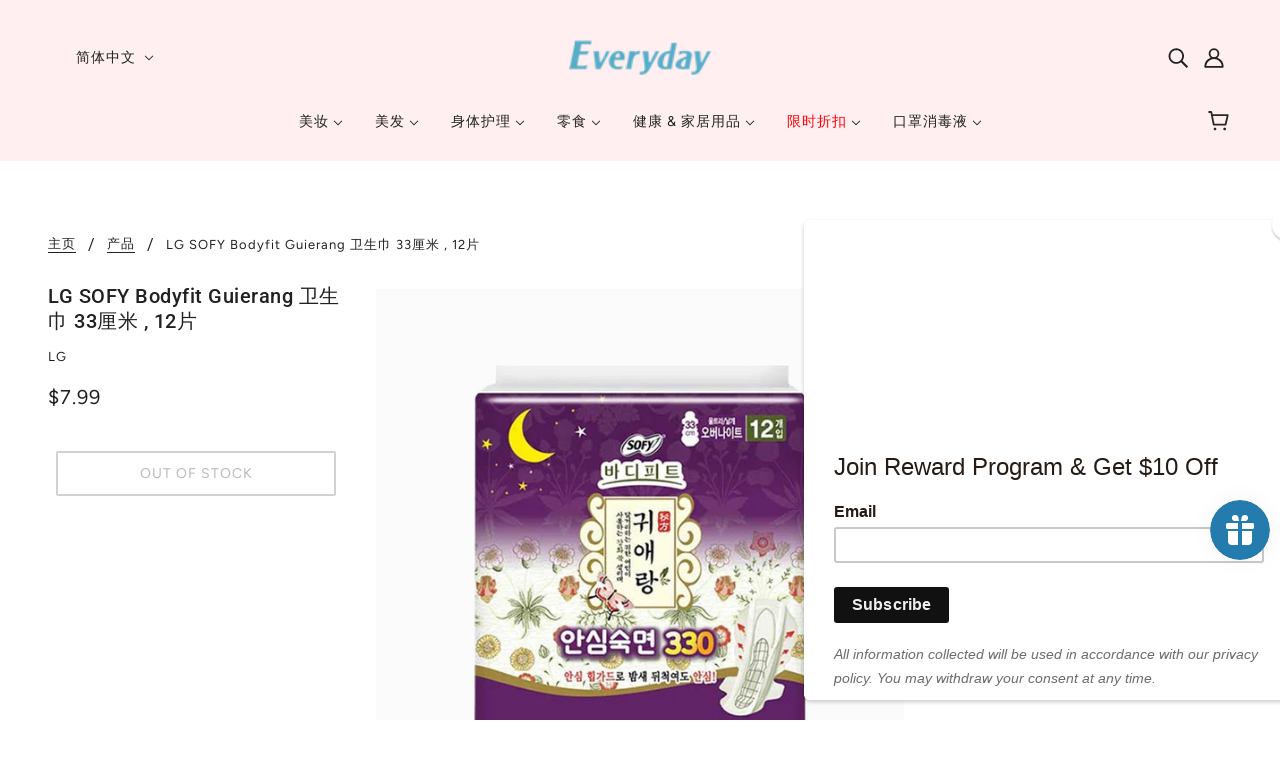

--- FILE ---
content_type: text/html; charset=utf-8
request_url: https://www.everydayemall.com/zh/products/lg-sofy-bodyfit-guierang-sanitary-pads-33cm-lg-12pcs
body_size: 33456
content:
<!doctype html>
<html class="no-js flexbox-gap" lang="zh-CN" dir="ltr">
  <head><!--Content in content_for_header -->
<!--LayoutHub-Embed--><meta name="layouthub" /><link rel="stylesheet" href="https://fonts.googleapis.com/css?display=swap&family=Poppins:100,200,300,400,500,600,700,800,900" /><link rel="stylesheet" type="text/css" href="[data-uri]" media="all">
<!--LH--><!--/LayoutHub-Embed--><!-- Blockshop Theme - Version 8.5.0 by Troop Themes - https://troopthemes.com/ -->

    <meta charset="UTF-8">
    <meta http-equiv="X-UA-Compatible" content="IE=edge">
    <meta name="viewport" content="width=device-width, initial-scale=1.0, maximum-scale=5.0">
    

    <link rel="preconnect" href="https://cdn.shopify.com">
    <link rel="preconnect" href="https://fonts.shopifycdn.com">
    <link rel="preconnect" href="https://monorail-edge.shopifysvc.com">

    <link rel="preload" href="//www.everydayemall.com/cdn/shop/t/15/assets/theme--critical.css?v=163920491191101835871655826844" as="style">
    <link rel="preload" href="//www.everydayemall.com/cdn/shop/t/15/assets/theme--async.css?v=124594745350276044561655826843" as="style">
    <link rel="preload" href="//www.everydayemall.com/cdn/shop/t/15/assets/lazysizes.min.js?v=153528224177489928921655826827" as="script">
    <link rel="preload" href="//www.everydayemall.com/cdn/shop/t/15/assets/utilities.js?v=164213940689414390671655826826" as="script"><link rel="canonical" href="https://www.everydayemall.com/zh/products/lg-sofy-bodyfit-guierang-sanitary-pads-33cm-lg-12pcs">

    
      <title>LG SOFY Bodyfit Guierang 卫生巾 33厘米 , 12片 | Everyday eMall</title>
    



  <meta property="og:type" content="product">
  <meta property="og:title" content="LG SOFY Bodyfit Guierang 卫生巾 33厘米 , 12片">

  
    <meta property="og:image" content="http://www.everydayemall.com/cdn/shop/products/8809016360281-1__28001_1200x.jpg?v=1623961409">
    <meta property="og:image:secure_url" content="https://www.everydayemall.com/cdn/shop/products/8809016360281-1__28001_1200x.jpg?v=1623961409">
    <meta property="og:image:width" content="1200">
    <meta property="og:image:height" content="1200">
  

  <meta
    property="og:price:amount"
    content="7.99"
  >
  <meta property="og:price:currency" content="USD">

  <meta itemprop="url" content="https://www.everydayemall.com/zh/products/lg-sofy-bodyfit-guierang-sanitary-pads-33cm-lg-12pcs" />
  <meta itemprop="name" content="LG SOFY Bodyfit Guierang 卫生巾 33厘米 , 12片" />
  <meta itemprop="image" content="https://www.everydayemall.com/cdn/shop/products/8809016360281-1__28001_1000x.jpg?v=1623961409" />
  <meta itemprop="priceCurrency" content="USD" />
  
    <link itemprop="availability" href="https://schema.org/OutOfStock" />
  
  
  
  <meta itemprop="price" content="7.99">





<meta property="og:url" content="https://www.everydayemall.com/zh/products/lg-sofy-bodyfit-guierang-sanitary-pads-33cm-lg-12pcs">
<meta property="og:site_name" content="Everyday eMall">
<meta property="og:description" content="从 Everyday eMall 以低价购买日常必需品。 我们提供杂货、家庭必需品、进口日本和韩国化妆品和零食。 订单满 85 美元免费送货，退货无忧。">



<meta name="twitter:card" content="summary">
<meta name="twitter:description" content="从 Everyday eMall 以低价购买日常必需品。 我们提供杂货、家庭必需品、进口日本和韩国化妆品和零食。 订单满 85 美元免费送货，退货无忧。">


  <meta name="twitter:title" content="LG SOFY Bodyfit Guierang 卫生巾 33厘米 , 12片">

  
    <meta
      name="twitter:image"
      content="https://www.everydayemall.com/cdn/shop/products/8809016360281-1__28001_480x.jpg?v=1623961409"
    >
  

<style>@font-face {
  font-family: Roboto;
  font-weight: 500;
  font-style: normal;
  font-display: swap;
  src: url("//www.everydayemall.com/cdn/fonts/roboto/roboto_n5.250d51708d76acbac296b0e21ede8f81de4e37aa.woff2") format("woff2"),
       url("//www.everydayemall.com/cdn/fonts/roboto/roboto_n5.535e8c56f4cbbdea416167af50ab0ff1360a3949.woff") format("woff");
}
@font-face {
  font-family: Roboto;
  font-weight: 400;
  font-style: normal;
  font-display: swap;
  src: url("//www.everydayemall.com/cdn/fonts/roboto/roboto_n4.2019d890f07b1852f56ce63ba45b2db45d852cba.woff2") format("woff2"),
       url("//www.everydayemall.com/cdn/fonts/roboto/roboto_n4.238690e0007583582327135619c5f7971652fa9d.woff") format("woff");
}
@font-face {
  font-family: Figtree;
  font-weight: 400;
  font-style: normal;
  font-display: swap;
  src: url("//www.everydayemall.com/cdn/fonts/figtree/figtree_n4.3c0838aba1701047e60be6a99a1b0a40ce9b8419.woff2") format("woff2"),
       url("//www.everydayemall.com/cdn/fonts/figtree/figtree_n4.c0575d1db21fc3821f17fd6617d3dee552312137.woff") format("woff");
}
@font-face {
  font-family: Figtree;
  font-weight: 700;
  font-style: normal;
  font-display: swap;
  src: url("//www.everydayemall.com/cdn/fonts/figtree/figtree_n7.2fd9bfe01586148e644724096c9d75e8c7a90e55.woff2") format("woff2"),
       url("//www.everydayemall.com/cdn/fonts/figtree/figtree_n7.ea05de92d862f9594794ab281c4c3a67501ef5fc.woff") format("woff");
}
@font-face {
  font-family: Roboto;
  font-weight: 400;
  font-style: normal;
  font-display: swap;
  src: url("//www.everydayemall.com/cdn/fonts/roboto/roboto_n4.2019d890f07b1852f56ce63ba45b2db45d852cba.woff2") format("woff2"),
       url("//www.everydayemall.com/cdn/fonts/roboto/roboto_n4.238690e0007583582327135619c5f7971652fa9d.woff") format("woff");
}
@font-face {
  font-family: Roboto;
  font-weight: 700;
  font-style: normal;
  font-display: swap;
  src: url("//www.everydayemall.com/cdn/fonts/roboto/roboto_n7.f38007a10afbbde8976c4056bfe890710d51dec2.woff2") format("woff2"),
       url("//www.everydayemall.com/cdn/fonts/roboto/roboto_n7.94bfdd3e80c7be00e128703d245c207769d763f9.woff") format("woff");
}
@font-face {
  font-family: Roboto;
  font-weight: 400;
  font-style: italic;
  font-display: swap;
  src: url("//www.everydayemall.com/cdn/fonts/roboto/roboto_i4.57ce898ccda22ee84f49e6b57ae302250655e2d4.woff2") format("woff2"),
       url("//www.everydayemall.com/cdn/fonts/roboto/roboto_i4.b21f3bd061cbcb83b824ae8c7671a82587b264bf.woff") format("woff");
}
@font-face {
  font-family: Roboto;
  font-weight: 700;
  font-style: italic;
  font-display: swap;
  src: url("//www.everydayemall.com/cdn/fonts/roboto/roboto_i7.7ccaf9410746f2c53340607c42c43f90a9005937.woff2") format("woff2"),
       url("//www.everydayemall.com/cdn/fonts/roboto/roboto_i7.49ec21cdd7148292bffea74c62c0df6e93551516.woff") format("woff");
}
</style>

<style>
  :root {
    --font--featured-heading--size: 24px;
    --font--section-heading--size: 20px;
    --font--block-heading--size: 16px;
    --font--heading--uppercase: normal;
    --font--paragraph--size: 16px;

    --font--heading--family: Roboto, sans-serif;
    --font--heading--weight: 500;
    --font--heading--normal-weight: 400;
    --font--heading--style: normal;

    --font--accent--family: Figtree, sans-serif;
    --font--accent--weight: 400;
    --font--accent--style: normal;
    --font--accent--size: 13px;

    --font--paragraph--family: Roboto, sans-serif;
    --font--paragraph--weight: 400;
    --font--paragraph--style: normal;
    --font--bolder-paragraph--weight: 700;
  }
</style><style>
  :root {
    --image--popup: url('//www.everydayemall.com/cdn/shopifycloud/storefront/assets/no-image-2048-a2addb12_1200x.gif');

    --color--accent: #ffd7d7;
    --bg-color--light: #f7f7f7;
    --bg-color--dark: #222222;
    --color-text: #212121;
    --color-page-bg: #ffffff;
    --color-badge-bdr: rgba(33, 33, 33, 0.05);
    --color-border: #e0e0e0;
    --color-button: #ffffff;
    --color-button-bg: #212121;
    --color--body--light: #515151;
    --color--alternative: #ffffff;
    --color-header: #212121;
    --color-header-bg: #ffeff0;
    --color-header-bg--transparent: rgba(255, 239, 240, 0);
    --color-header-bg--opaque: rgba(255, 239, 240, 0.95);
    --color-menubar: #212121;
    --color-cart: #272727;
    --color--footer: #212121;
    --bg-color--footer: #ffeff0;

    /* shop pay */
    --payment-terms-background-color: #ffffff;
  }
</style><script>
  var theme = theme || {};
  theme.assets = theme.assets || {};
  theme.libraries = theme.libraries || {};
  theme.local_storage = theme.local_storage || {};
  theme.popup = theme.popup || {};
  theme.settings = theme.settings || {};
  theme.styles = theme.styles || {};
  theme.translations = theme.translations || {};
  theme.urls = theme.urls || {};

  theme.assets.masonry = '//www.everydayemall.com/cdn/shop/t/15/assets/masonry.min.js?v=153413113355937702121655826828';
  theme.assets.swipe = '//www.everydayemall.com/cdn/shop/t/15/assets/swipe-listener.min.js?v=123039615894270182531655826830';
  theme.assets.stylesheet = '//www.everydayemall.com/cdn/shop/t/15/assets/theme--async.css?v=124594745350276044561655826843';

  theme.local_storage.cart_items = 'blockshop_cart_items';
  theme.local_storage.collection_layout = 'blockshop_collection_layout';
  theme.local_storage.popup = 'blockshop_popup';
  theme.local_storage.recent_products = 'blockshop_recently_viewed';
  theme.local_storage.search_layout = 'blockshop_search_layout';

  theme.popup.enabled = false;
  theme.popup.test_mode = false;
  theme.popup.newsletter_enabled = true;
  theme.popup.social_icons_enabled = true;
  theme.popup.show_image_enabled = '' > 0 ? true : false;
  theme.popup.image_link = '';
  theme.popup.seconds_until = 3;
  theme.popup.page_content = '';
  theme.popup.days_until = '7';

  

  theme.settings.cart_type = 'drawer';
  theme.settings.hover_image_enabled = 'true' == 'true';
  theme.settings.quick_add = 'true' == 'true';
  theme.settings.money_format = "${{amount}}";
  theme.settings.scroll_to_active_item = true;

  theme.translations.add_to_cart = 'Add to Cart';
  theme.translations.out_of_stock = 'Out of stock';
  theme.translations.sale = 'Sale';
  theme.translations.size_chart_label = 'Size chart';
  theme.translations.unavailable = 'Unavailable';
  theme.translations.low_in_stock = {
    one: 'Only 1 item left',
    other: 'Only 2 items left'
  };

  theme.urls.all_products_collection = '/zh/collections/all';
  theme.urls.cart = '/zh/cart';
  theme.urls.cart_add = '/zh/cart/add';
  theme.urls.cart_change = '/zh/cart/change';
  theme.urls.product_recommendations = '/zh/recommendations/products';
  theme.urls.search = '/zh/search';
  theme.urls.shop = 'https://www.everydayemall.com';

  
    theme.urls.root = '/zh';
  

  // LazySizes
  window.lazySizesConfig = window.lazySizesConfig || {};
  window.lazySizesConfig.expand = 1200;
  window.lazySizesConfig.loadMode = 3;
  window.lazySizesConfig.ricTimeout = 50;
</script>





<script>
  theme.swatches = new class Swatches {
    constructor() {
      this.getColors();
    }

    getColors() {}

    setColors(inputs = false) {
      if (!inputs) return

      inputs.forEach(input => {
        const swatch = input.nextElementSibling;
        const swatch_color = input.value.toLowerCase().replace(/\s+/g, '');

        if (this[swatch_color] === undefined) {
          swatch.style['background-color'] = swatch_color;
        } else if (this[swatch_color].indexOf('cdn.shopify.com') > -1) {
          swatch.style['background-image'] = `url(${this[swatch_color]})`;
        } else {
          swatch.style['background-color'] = this[swatch_color];
        }
      });
    }
  };
</script><script src="//www.everydayemall.com/cdn/shop/t/15/assets/lazysizes.min.js?v=153528224177489928921655826827" async="async"></script>
    <script src="//www.everydayemall.com/cdn/shop/t/15/assets/utilities.js?v=164213940689414390671655826826"></script>

    <script type="module">
  import "//www.everydayemall.com/cdn/shop/t/15/assets/a11y.js?v=153538712262687671481655826809";
  import "//www.everydayemall.com/cdn/shop/t/15/assets/media-queries.js?v=167717205724085174091655826816";
  import "//www.everydayemall.com/cdn/shop/t/15/assets/radios.js?v=136212122043670052581655826823";
  import "//www.everydayemall.com/cdn/shop/t/15/assets/transition.js?v=37854290330505103871655826826";

  import "//www.everydayemall.com/cdn/shop/t/15/assets/general.js?v=154248637342007044261655826815";
  import "//www.everydayemall.com/cdn/shop/t/15/assets/off-canvas.js?v=48378765286910846521655826817";
  import "//www.everydayemall.com/cdn/shop/t/15/assets/cart.js?v=183640991928957409421655826810";

  

  import XMenu from "//www.everydayemall.com/cdn/shop/t/15/assets/x-menu.js?v=49527526289260050161655826826";
  customElements.define(
    'x-menu-root',
    class XMenuBlockshop extends XMenu {
      connectedCallback() {
        super.connectedCallback();

        this.header_timer = null;
        this.transparent_header =
          this.header_root.getAttribute('data-header-menu-transparent') === 'true';

        this.headerListeners();
      }

      headerListeners() {
        this.parents_with_sub_menu.on('mouseenter', () => clearTimeout(this.header_timer));

        this.header_root.on('mouseenter touchstart', () => {
          clearTimeout(this.header_timer);
          this.showHeader();
        });

        this.header_root.on('mouseleave', () => {
          this.header_timer = setTimeout(() => this.hideHeader(), 500);
        });
      }

      showHeader() {
        this.header_root.setAttribute('data-transition', 'forwards');
      }

      hideHeader() {
        const open_parents = [];
        this.parents_with_sub_menu.forEach(parent_with_sub_menu => {
          const open_parent = parent_with_sub_menu.parentNode.querySelector(
            '[data-main-menu--open="true"]'
          );
          if (open_parent) open_parents.push(open_parent);
        });

        if (open_parents.length) return false;

        this.header_root.setAttribute('data-transition', 'backwards');

        // found cases of the menu staying open when header has faded out
        this.slideUp();
      }
    }
  );

  
    import "//www.everydayemall.com/cdn/shop/t/15/assets/quick-add.js?v=138706763056927039591655826823";
  

  
    import ProductMedia from "//www.everydayemall.com/cdn/shop/t/15/assets/product-featured-media.js?v=133787985284423645191655826819";
  

  
    import TabOrder from "//www.everydayemall.com/cdn/shop/t/15/assets/tab-order.js?v=97039430000659689321655826825";

    customElements.define(
      'product-root',
      class Product extends ProductMedia {
        constructor() {
          super();
        }

        connectedCallback() {
          const handle = this.getAttribute('data-handle');
          this.mobile_tab_order = [
            '.header--root',
            '.product-page--center',
            '.product-page--left-column',
            '.product-page--right-column',
            '.layout--main-content > *:not(:first-child)',
            '.footer--root'
          ];
          this.mobileModalHandler();
          this.initTabOrder();

          

          theme.utils.updateRecentProducts(handle);
          super.connectedCallback();
        }

        mobileModalHandler() {
          if (this.media_container) {
            const modal_links = this.media_container.querySelectorAll('.modal--link');
            if (modal_links.length) {
              modal_links.on('click', event => {
                if (theme.mqs.current_window === 'small') event.stopImmediatePropagation();
              });
            }
          }
        }

        updateVariantMedia(variant_media_id) {
          super.updateVariantMedia(variant_media_id);

          const variant_image = [...this.main_media].find(media => {
            const id = media.getAttribute('data-id');
            return id === variant_media_id;
          });

          if (variant_image) {
            const variant_media_type = variant_image.getAttribute('data-media-type');
            this.media_container.setAttribute('data-media-type', variant_media_type);
          }
        }

        initTabOrder() {
          new TabOrder(this.mobile_tab_order, null);
        }
      }
    );
  
</script>

    

    <noscript>
      <style>
        .layout--main-content > *, .footer--root, .popup-modal-close, .modal--root, .modal--window {
          opacity: 1;
        }
      </style>
      <link href="//www.everydayemall.com/cdn/shop/t/15/assets/theme--async.css?v=124594745350276044561655826843" rel="stylesheet">
    </noscript>

    <link href="//www.everydayemall.com/cdn/shop/t/15/assets/theme--critical.css?v=163920491191101835871655826844" rel="stylesheet" media="all"/>
    <link
      href="//www.everydayemall.com/cdn/shop/t/15/assets/theme--async.css?v=124594745350276044561655826843"
      rel="stylesheet"
      media="print"
      onload="this.media='all'"
    >

    <style>
      

    </style>

    <script>window.performance && window.performance.mark && window.performance.mark('shopify.content_for_header.start');</script><meta name="google-site-verification" content="cL1SKrCM43me72XLFInGI-FTVk8W-AwTW8lW8cFU1Mk">
<meta name="google-site-verification" content="hXrpCmKy4hxRXal7TDebahcgjvAxIuRypILxdga1yeQ">
<meta name="facebook-domain-verification" content="rxz1cq4n0x7iu4yl1r4p9g714kh4q0">
<meta id="shopify-digital-wallet" name="shopify-digital-wallet" content="/49237885079/digital_wallets/dialog">
<meta name="shopify-checkout-api-token" content="afaa8d89fb751339ddbd48adf234b504">
<meta id="in-context-paypal-metadata" data-shop-id="49237885079" data-venmo-supported="false" data-environment="production" data-locale="zh_CN" data-paypal-v4="true" data-currency="USD">
<link rel="alternate" hreflang="x-default" href="https://www.everydayemall.com/products/lg-sofy-bodyfit-guierang-sanitary-pads-33cm-lg-12pcs">
<link rel="alternate" hreflang="en" href="https://www.everydayemall.com/products/lg-sofy-bodyfit-guierang-sanitary-pads-33cm-lg-12pcs">
<link rel="alternate" hreflang="zh-Hans" href="https://www.everydayemall.com/zh/products/lg-sofy-bodyfit-guierang-sanitary-pads-33cm-lg-12pcs">
<link rel="alternate" hreflang="en-CN" href="https://www.everydayemall.com/en-cn/products/lg-sofy-bodyfit-guierang-sanitary-pads-33cm-lg-12pcs">
<link rel="alternate" hreflang="zh-Hans-CA" href="https://www.everydayemall.com/zh/products/lg-sofy-bodyfit-guierang-sanitary-pads-33cm-lg-12pcs">
<link rel="alternate" hreflang="zh-Hans-GB" href="https://www.everydayemall.com/zh/products/lg-sofy-bodyfit-guierang-sanitary-pads-33cm-lg-12pcs">
<link rel="alternate" hreflang="zh-Hans-US" href="https://www.everydayemall.com/zh/products/lg-sofy-bodyfit-guierang-sanitary-pads-33cm-lg-12pcs">
<link rel="alternate" type="application/json+oembed" href="https://www.everydayemall.com/zh/products/lg-sofy-bodyfit-guierang-sanitary-pads-33cm-lg-12pcs.oembed">
<script async="async" src="/checkouts/internal/preloads.js?locale=zh-US"></script>
<link rel="preconnect" href="https://shop.app" crossorigin="anonymous">
<script async="async" src="https://shop.app/checkouts/internal/preloads.js?locale=zh-US&shop_id=49237885079" crossorigin="anonymous"></script>
<script id="shopify-features" type="application/json">{"accessToken":"afaa8d89fb751339ddbd48adf234b504","betas":["rich-media-storefront-analytics"],"domain":"www.everydayemall.com","predictiveSearch":true,"shopId":49237885079,"locale":"zh-cn"}</script>
<script>var Shopify = Shopify || {};
Shopify.shop = "edaymalls.myshopify.com";
Shopify.locale = "zh-CN";
Shopify.currency = {"active":"USD","rate":"1.0"};
Shopify.country = "US";
Shopify.theme = {"name":"Blockshop","id":133588615405,"schema_name":"Blockshop","schema_version":"8.5.0","theme_store_id":606,"role":"main"};
Shopify.theme.handle = "null";
Shopify.theme.style = {"id":null,"handle":null};
Shopify.cdnHost = "www.everydayemall.com/cdn";
Shopify.routes = Shopify.routes || {};
Shopify.routes.root = "/zh/";</script>
<script type="module">!function(o){(o.Shopify=o.Shopify||{}).modules=!0}(window);</script>
<script>!function(o){function n(){var o=[];function n(){o.push(Array.prototype.slice.apply(arguments))}return n.q=o,n}var t=o.Shopify=o.Shopify||{};t.loadFeatures=n(),t.autoloadFeatures=n()}(window);</script>
<script>
  window.ShopifyPay = window.ShopifyPay || {};
  window.ShopifyPay.apiHost = "shop.app\/pay";
  window.ShopifyPay.redirectState = null;
</script>
<script id="shop-js-analytics" type="application/json">{"pageType":"product"}</script>
<script defer="defer" async type="module" src="//www.everydayemall.com/cdn/shopifycloud/shop-js/modules/v2/client.init-shop-cart-sync_D6M0vKX5.zh-CN.esm.js"></script>
<script defer="defer" async type="module" src="//www.everydayemall.com/cdn/shopifycloud/shop-js/modules/v2/chunk.common_DIO4Dc_X.esm.js"></script>
<script type="module">
  await import("//www.everydayemall.com/cdn/shopifycloud/shop-js/modules/v2/client.init-shop-cart-sync_D6M0vKX5.zh-CN.esm.js");
await import("//www.everydayemall.com/cdn/shopifycloud/shop-js/modules/v2/chunk.common_DIO4Dc_X.esm.js");

  window.Shopify.SignInWithShop?.initShopCartSync?.({"fedCMEnabled":true,"windoidEnabled":true});

</script>
<script>
  window.Shopify = window.Shopify || {};
  if (!window.Shopify.featureAssets) window.Shopify.featureAssets = {};
  window.Shopify.featureAssets['shop-js'] = {"shop-cart-sync":["modules/v2/client.shop-cart-sync_Bu-qvse3.zh-CN.esm.js","modules/v2/chunk.common_DIO4Dc_X.esm.js"],"init-fed-cm":["modules/v2/client.init-fed-cm_DWsCZRnW.zh-CN.esm.js","modules/v2/chunk.common_DIO4Dc_X.esm.js"],"init-windoid":["modules/v2/client.init-windoid_BNOjyDJv.zh-CN.esm.js","modules/v2/chunk.common_DIO4Dc_X.esm.js"],"shop-cash-offers":["modules/v2/client.shop-cash-offers_DTdrR7cU.zh-CN.esm.js","modules/v2/chunk.common_DIO4Dc_X.esm.js","modules/v2/chunk.modal_DuphVzHX.esm.js"],"shop-button":["modules/v2/client.shop-button_DDqa5cBe.zh-CN.esm.js","modules/v2/chunk.common_DIO4Dc_X.esm.js"],"init-shop-email-lookup-coordinator":["modules/v2/client.init-shop-email-lookup-coordinator_7ehntFvM.zh-CN.esm.js","modules/v2/chunk.common_DIO4Dc_X.esm.js"],"shop-toast-manager":["modules/v2/client.shop-toast-manager_CNSgE8us.zh-CN.esm.js","modules/v2/chunk.common_DIO4Dc_X.esm.js"],"shop-login-button":["modules/v2/client.shop-login-button_oGnJmshY.zh-CN.esm.js","modules/v2/chunk.common_DIO4Dc_X.esm.js","modules/v2/chunk.modal_DuphVzHX.esm.js"],"avatar":["modules/v2/client.avatar_BTnouDA3.zh-CN.esm.js"],"init-shop-cart-sync":["modules/v2/client.init-shop-cart-sync_D6M0vKX5.zh-CN.esm.js","modules/v2/chunk.common_DIO4Dc_X.esm.js"],"pay-button":["modules/v2/client.pay-button_BmFIsFtW.zh-CN.esm.js","modules/v2/chunk.common_DIO4Dc_X.esm.js"],"init-shop-for-new-customer-accounts":["modules/v2/client.init-shop-for-new-customer-accounts_CNfmo_Bj.zh-CN.esm.js","modules/v2/client.shop-login-button_oGnJmshY.zh-CN.esm.js","modules/v2/chunk.common_DIO4Dc_X.esm.js","modules/v2/chunk.modal_DuphVzHX.esm.js"],"init-customer-accounts-sign-up":["modules/v2/client.init-customer-accounts-sign-up_DZpiX8fU.zh-CN.esm.js","modules/v2/client.shop-login-button_oGnJmshY.zh-CN.esm.js","modules/v2/chunk.common_DIO4Dc_X.esm.js","modules/v2/chunk.modal_DuphVzHX.esm.js"],"shop-follow-button":["modules/v2/client.shop-follow-button_BcKge2eN.zh-CN.esm.js","modules/v2/chunk.common_DIO4Dc_X.esm.js","modules/v2/chunk.modal_DuphVzHX.esm.js"],"checkout-modal":["modules/v2/client.checkout-modal_B58wG3c-.zh-CN.esm.js","modules/v2/chunk.common_DIO4Dc_X.esm.js","modules/v2/chunk.modal_DuphVzHX.esm.js"],"init-customer-accounts":["modules/v2/client.init-customer-accounts_C8YicdBb.zh-CN.esm.js","modules/v2/client.shop-login-button_oGnJmshY.zh-CN.esm.js","modules/v2/chunk.common_DIO4Dc_X.esm.js","modules/v2/chunk.modal_DuphVzHX.esm.js"],"lead-capture":["modules/v2/client.lead-capture_4my1DVs_.zh-CN.esm.js","modules/v2/chunk.common_DIO4Dc_X.esm.js","modules/v2/chunk.modal_DuphVzHX.esm.js"],"shop-login":["modules/v2/client.shop-login_Bq6bDj4T.zh-CN.esm.js","modules/v2/chunk.common_DIO4Dc_X.esm.js","modules/v2/chunk.modal_DuphVzHX.esm.js"],"payment-terms":["modules/v2/client.payment-terms_B1zMYCTS.zh-CN.esm.js","modules/v2/chunk.common_DIO4Dc_X.esm.js","modules/v2/chunk.modal_DuphVzHX.esm.js"]};
</script>
<script>(function() {
  var isLoaded = false;
  function asyncLoad() {
    if (isLoaded) return;
    isLoaded = true;
    var urls = ["https:\/\/js.smile.io\/v1\/smile-shopify.js?shop=edaymalls.myshopify.com","https:\/\/cstt-app.herokuapp.com\/get_script\/ec6488e293ea11eb897bcafcdb4b3493.js?v=874125\u0026shop=edaymalls.myshopify.com","https:\/\/chimpstatic.com\/mcjs-connected\/js\/users\/391315220608d6ee4e44010a8\/d8dd470763e2819ee53e602e4.js?shop=edaymalls.myshopify.com","https:\/\/cdn-bundler.nice-team.net\/app\/js\/bundler.js?shop=edaymalls.myshopify.com","https:\/\/app.layouthub.com\/shopify\/layouthub.js?shop=edaymalls.myshopify.com","\/\/cdn.secomapp.com\/promotionpopup\/cdn\/allshops\/edaymalls\/1625005004.js?shop=edaymalls.myshopify.com"];
    for (var i = 0; i < urls.length; i++) {
      var s = document.createElement('script');
      s.type = 'text/javascript';
      s.async = true;
      s.src = urls[i];
      var x = document.getElementsByTagName('script')[0];
      x.parentNode.insertBefore(s, x);
    }
  };
  if(window.attachEvent) {
    window.attachEvent('onload', asyncLoad);
  } else {
    window.addEventListener('load', asyncLoad, false);
  }
})();</script>
<script id="__st">var __st={"a":49237885079,"offset":-18000,"reqid":"2bb457f0-5855-4b80-804c-125f3af903d5-1768868445","pageurl":"www.everydayemall.com\/zh\/products\/lg-sofy-bodyfit-guierang-sanitary-pads-33cm-lg-12pcs","u":"f231e466d5c9","p":"product","rtyp":"product","rid":6601944858775};</script>
<script>window.ShopifyPaypalV4VisibilityTracking = true;</script>
<script id="captcha-bootstrap">!function(){'use strict';const t='contact',e='account',n='new_comment',o=[[t,t],['blogs',n],['comments',n],[t,'customer']],c=[[e,'customer_login'],[e,'guest_login'],[e,'recover_customer_password'],[e,'create_customer']],r=t=>t.map((([t,e])=>`form[action*='/${t}']:not([data-nocaptcha='true']) input[name='form_type'][value='${e}']`)).join(','),a=t=>()=>t?[...document.querySelectorAll(t)].map((t=>t.form)):[];function s(){const t=[...o],e=r(t);return a(e)}const i='password',u='form_key',d=['recaptcha-v3-token','g-recaptcha-response','h-captcha-response',i],f=()=>{try{return window.sessionStorage}catch{return}},m='__shopify_v',_=t=>t.elements[u];function p(t,e,n=!1){try{const o=window.sessionStorage,c=JSON.parse(o.getItem(e)),{data:r}=function(t){const{data:e,action:n}=t;return t[m]||n?{data:e,action:n}:{data:t,action:n}}(c);for(const[e,n]of Object.entries(r))t.elements[e]&&(t.elements[e].value=n);n&&o.removeItem(e)}catch(o){console.error('form repopulation failed',{error:o})}}const l='form_type',E='cptcha';function T(t){t.dataset[E]=!0}const w=window,h=w.document,L='Shopify',v='ce_forms',y='captcha';let A=!1;((t,e)=>{const n=(g='f06e6c50-85a8-45c8-87d0-21a2b65856fe',I='https://cdn.shopify.com/shopifycloud/storefront-forms-hcaptcha/ce_storefront_forms_captcha_hcaptcha.v1.5.2.iife.js',D={infoText:'受 hCaptcha 保护',privacyText:'隐私',termsText:'条款'},(t,e,n)=>{const o=w[L][v],c=o.bindForm;if(c)return c(t,g,e,D).then(n);var r;o.q.push([[t,g,e,D],n]),r=I,A||(h.body.append(Object.assign(h.createElement('script'),{id:'captcha-provider',async:!0,src:r})),A=!0)});var g,I,D;w[L]=w[L]||{},w[L][v]=w[L][v]||{},w[L][v].q=[],w[L][y]=w[L][y]||{},w[L][y].protect=function(t,e){n(t,void 0,e),T(t)},Object.freeze(w[L][y]),function(t,e,n,w,h,L){const[v,y,A,g]=function(t,e,n){const i=e?o:[],u=t?c:[],d=[...i,...u],f=r(d),m=r(i),_=r(d.filter((([t,e])=>n.includes(e))));return[a(f),a(m),a(_),s()]}(w,h,L),I=t=>{const e=t.target;return e instanceof HTMLFormElement?e:e&&e.form},D=t=>v().includes(t);t.addEventListener('submit',(t=>{const e=I(t);if(!e)return;const n=D(e)&&!e.dataset.hcaptchaBound&&!e.dataset.recaptchaBound,o=_(e),c=g().includes(e)&&(!o||!o.value);(n||c)&&t.preventDefault(),c&&!n&&(function(t){try{if(!f())return;!function(t){const e=f();if(!e)return;const n=_(t);if(!n)return;const o=n.value;o&&e.removeItem(o)}(t);const e=Array.from(Array(32),(()=>Math.random().toString(36)[2])).join('');!function(t,e){_(t)||t.append(Object.assign(document.createElement('input'),{type:'hidden',name:u})),t.elements[u].value=e}(t,e),function(t,e){const n=f();if(!n)return;const o=[...t.querySelectorAll(`input[type='${i}']`)].map((({name:t})=>t)),c=[...d,...o],r={};for(const[a,s]of new FormData(t).entries())c.includes(a)||(r[a]=s);n.setItem(e,JSON.stringify({[m]:1,action:t.action,data:r}))}(t,e)}catch(e){console.error('failed to persist form',e)}}(e),e.submit())}));const S=(t,e)=>{t&&!t.dataset[E]&&(n(t,e.some((e=>e===t))),T(t))};for(const o of['focusin','change'])t.addEventListener(o,(t=>{const e=I(t);D(e)&&S(e,y())}));const B=e.get('form_key'),M=e.get(l),P=B&&M;t.addEventListener('DOMContentLoaded',(()=>{const t=y();if(P)for(const e of t)e.elements[l].value===M&&p(e,B);[...new Set([...A(),...v().filter((t=>'true'===t.dataset.shopifyCaptcha))])].forEach((e=>S(e,t)))}))}(h,new URLSearchParams(w.location.search),n,t,e,['guest_login'])})(!1,!0)}();</script>
<script integrity="sha256-4kQ18oKyAcykRKYeNunJcIwy7WH5gtpwJnB7kiuLZ1E=" data-source-attribution="shopify.loadfeatures" defer="defer" src="//www.everydayemall.com/cdn/shopifycloud/storefront/assets/storefront/load_feature-a0a9edcb.js" crossorigin="anonymous"></script>
<script crossorigin="anonymous" defer="defer" src="//www.everydayemall.com/cdn/shopifycloud/storefront/assets/shopify_pay/storefront-65b4c6d7.js?v=20250812"></script>
<script data-source-attribution="shopify.dynamic_checkout.dynamic.init">var Shopify=Shopify||{};Shopify.PaymentButton=Shopify.PaymentButton||{isStorefrontPortableWallets:!0,init:function(){window.Shopify.PaymentButton.init=function(){};var t=document.createElement("script");t.src="https://www.everydayemall.com/cdn/shopifycloud/portable-wallets/latest/portable-wallets.zh-cn.js",t.type="module",document.head.appendChild(t)}};
</script>
<script data-source-attribution="shopify.dynamic_checkout.buyer_consent">
  function portableWalletsHideBuyerConsent(e){var t=document.getElementById("shopify-buyer-consent"),n=document.getElementById("shopify-subscription-policy-button");t&&n&&(t.classList.add("hidden"),t.setAttribute("aria-hidden","true"),n.removeEventListener("click",e))}function portableWalletsShowBuyerConsent(e){var t=document.getElementById("shopify-buyer-consent"),n=document.getElementById("shopify-subscription-policy-button");t&&n&&(t.classList.remove("hidden"),t.removeAttribute("aria-hidden"),n.addEventListener("click",e))}window.Shopify?.PaymentButton&&(window.Shopify.PaymentButton.hideBuyerConsent=portableWalletsHideBuyerConsent,window.Shopify.PaymentButton.showBuyerConsent=portableWalletsShowBuyerConsent);
</script>
<script data-source-attribution="shopify.dynamic_checkout.cart.bootstrap">document.addEventListener("DOMContentLoaded",(function(){function t(){return document.querySelector("shopify-accelerated-checkout-cart, shopify-accelerated-checkout")}if(t())Shopify.PaymentButton.init();else{new MutationObserver((function(e,n){t()&&(Shopify.PaymentButton.init(),n.disconnect())})).observe(document.body,{childList:!0,subtree:!0})}}));
</script>
<link id="shopify-accelerated-checkout-styles" rel="stylesheet" media="screen" href="https://www.everydayemall.com/cdn/shopifycloud/portable-wallets/latest/accelerated-checkout-backwards-compat.css" crossorigin="anonymous">
<style id="shopify-accelerated-checkout-cart">
        #shopify-buyer-consent {
  margin-top: 1em;
  display: inline-block;
  width: 100%;
}

#shopify-buyer-consent.hidden {
  display: none;
}

#shopify-subscription-policy-button {
  background: none;
  border: none;
  padding: 0;
  text-decoration: underline;
  font-size: inherit;
  cursor: pointer;
}

#shopify-subscription-policy-button::before {
  box-shadow: none;
}

      </style>

<script>window.performance && window.performance.mark && window.performance.mark('shopify.content_for_header.end');</script>

  
  
                  <script src="//www.everydayemall.com/cdn/shop/t/15/assets/bss-file-configdata.js?v=171499637394886117891676485703" type="text/javascript"></script><script>
              if (typeof BSS_PL == 'undefined') {
                  var BSS_PL = {};
              }
              
              var bssPlApiServer = "https://product-labels-pro.bsscommerce.com";
              BSS_PL.customerTags = 'null';
              BSS_PL.customerId = 'null';
              BSS_PL.configData = configDatas;
              BSS_PL.storeId = 14698;
              BSS_PL.currentPlan = "free";
              BSS_PL.storeIdCustomOld = "10678";
              BSS_PL.storeIdOldWIthPriority = "12200";
              BSS_PL.apiServerProduction = "https://product-labels-pro.bsscommerce.com";
              
              BSS_PL.integration = {"laiReview":{"status":0,"config":[]}}
              </script>
          <style>
.homepage-slideshow .slick-slide .bss_pl_img {
    visibility: hidden !important;
}
</style><script>function fixBugForStores($, BSS_PL, parent, page, htmlLabel) { return false;}</script>
                    <!-- BEGIN app block: shopify://apps/ta-labels-badges/blocks/bss-pl-config-data/91bfe765-b604-49a1-805e-3599fa600b24 --><script
    id='bss-pl-config-data'
>
	let TAE_StoreId = "";
	if (typeof BSS_PL == 'undefined' || TAE_StoreId !== "") {
  		var BSS_PL = {};
		BSS_PL.storeId = null;
		BSS_PL.currentPlan = null;
		BSS_PL.apiServerProduction = null;
		BSS_PL.publicAccessToken = null;
		BSS_PL.customerTags = "null";
		BSS_PL.customerId = "null";
		BSS_PL.storeIdCustomOld = null;
		BSS_PL.storeIdOldWIthPriority = null;
		BSS_PL.storeIdOptimizeAppendLabel = null
		BSS_PL.optimizeCodeIds = null; 
		BSS_PL.extendedFeatureIds = null;
		BSS_PL.integration = null;
		BSS_PL.settingsData  = null;
		BSS_PL.configProductMetafields = null;
		BSS_PL.configVariantMetafields = null;
		
		BSS_PL.configData = [].concat();

		
		BSS_PL.configDataBanner = [].concat();

		
		BSS_PL.configDataPopup = [].concat();

		
		BSS_PL.configDataLabelGroup = [].concat();
		
		
		BSS_PL.collectionID = ``;
		BSS_PL.collectionHandle = ``;
		BSS_PL.collectionTitle = ``;

		
		BSS_PL.conditionConfigData = [].concat();
	}
</script>




<style>
    
    
</style>

<script>
    function bssLoadScripts(src, callback, isDefer = false) {
        const scriptTag = document.createElement('script');
        document.head.appendChild(scriptTag);
        scriptTag.src = src;
        if (isDefer) {
            scriptTag.defer = true;
        } else {
            scriptTag.async = true;
        }
        if (callback) {
            scriptTag.addEventListener('load', function () {
                callback();
            });
        }
    }
    const scriptUrls = [
        "https://cdn.shopify.com/extensions/019bd440-4ad9-768f-8cbd-b429a1f08a03/product-label-558/assets/bss-pl-init-helper.js",
        "https://cdn.shopify.com/extensions/019bd440-4ad9-768f-8cbd-b429a1f08a03/product-label-558/assets/bss-pl-init-config-run-scripts.js",
    ];
    Promise.all(scriptUrls.map((script) => new Promise((resolve) => bssLoadScripts(script, resolve)))).then((res) => {
        console.log('BSS scripts loaded');
        window.bssScriptsLoaded = true;
    });

	function bssInitScripts() {
		if (BSS_PL.configData.length) {
			const enabledFeature = [
				{ type: 1, script: "https://cdn.shopify.com/extensions/019bd440-4ad9-768f-8cbd-b429a1f08a03/product-label-558/assets/bss-pl-init-for-label.js" },
				{ type: 2, badge: [0, 7, 8], script: "https://cdn.shopify.com/extensions/019bd440-4ad9-768f-8cbd-b429a1f08a03/product-label-558/assets/bss-pl-init-for-badge-product-name.js" },
				{ type: 2, badge: [1, 11], script: "https://cdn.shopify.com/extensions/019bd440-4ad9-768f-8cbd-b429a1f08a03/product-label-558/assets/bss-pl-init-for-badge-product-image.js" },
				{ type: 2, badge: 2, script: "https://cdn.shopify.com/extensions/019bd440-4ad9-768f-8cbd-b429a1f08a03/product-label-558/assets/bss-pl-init-for-badge-custom-selector.js" },
				{ type: 2, badge: [3, 9, 10], script: "https://cdn.shopify.com/extensions/019bd440-4ad9-768f-8cbd-b429a1f08a03/product-label-558/assets/bss-pl-init-for-badge-price.js" },
				{ type: 2, badge: 4, script: "https://cdn.shopify.com/extensions/019bd440-4ad9-768f-8cbd-b429a1f08a03/product-label-558/assets/bss-pl-init-for-badge-add-to-cart-btn.js" },
				{ type: 2, badge: 5, script: "https://cdn.shopify.com/extensions/019bd440-4ad9-768f-8cbd-b429a1f08a03/product-label-558/assets/bss-pl-init-for-badge-quantity-box.js" },
				{ type: 2, badge: 6, script: "https://cdn.shopify.com/extensions/019bd440-4ad9-768f-8cbd-b429a1f08a03/product-label-558/assets/bss-pl-init-for-badge-buy-it-now-btn.js" }
			]
				.filter(({ type, badge }) => BSS_PL.configData.some(item => item.label_type === type && (badge === undefined || (Array.isArray(badge) ? badge.includes(item.badge_type) : item.badge_type === badge))) || (type === 1 && BSS_PL.configDataLabelGroup && BSS_PL.configDataLabelGroup.length))
				.map(({ script }) => script);
				
            enabledFeature.forEach((src) => bssLoadScripts(src));

            if (enabledFeature.length) {
                const src = "https://cdn.shopify.com/extensions/019bd440-4ad9-768f-8cbd-b429a1f08a03/product-label-558/assets/bss-product-label-js.js";
                bssLoadScripts(src);
            }
        }

        if (BSS_PL.configDataBanner && BSS_PL.configDataBanner.length) {
            const src = "https://cdn.shopify.com/extensions/019bd440-4ad9-768f-8cbd-b429a1f08a03/product-label-558/assets/bss-product-label-banner.js";
            bssLoadScripts(src);
        }

        if (BSS_PL.configDataPopup && BSS_PL.configDataPopup.length) {
            const src = "https://cdn.shopify.com/extensions/019bd440-4ad9-768f-8cbd-b429a1f08a03/product-label-558/assets/bss-product-label-popup.js";
            bssLoadScripts(src);
        }

        if (window.location.search.includes('bss-pl-custom-selector')) {
            const src = "https://cdn.shopify.com/extensions/019bd440-4ad9-768f-8cbd-b429a1f08a03/product-label-558/assets/bss-product-label-custom-position.js";
            bssLoadScripts(src, null, true);
        }
    }
    bssInitScripts();
</script>


<!-- END app block --><link href="https://cdn.shopify.com/extensions/019bd440-4ad9-768f-8cbd-b429a1f08a03/product-label-558/assets/bss-pl-style.min.css" rel="stylesheet" type="text/css" media="all">
<link href="https://monorail-edge.shopifysvc.com" rel="dns-prefetch">
<script>(function(){if ("sendBeacon" in navigator && "performance" in window) {try {var session_token_from_headers = performance.getEntriesByType('navigation')[0].serverTiming.find(x => x.name == '_s').description;} catch {var session_token_from_headers = undefined;}var session_cookie_matches = document.cookie.match(/_shopify_s=([^;]*)/);var session_token_from_cookie = session_cookie_matches && session_cookie_matches.length === 2 ? session_cookie_matches[1] : "";var session_token = session_token_from_headers || session_token_from_cookie || "";function handle_abandonment_event(e) {var entries = performance.getEntries().filter(function(entry) {return /monorail-edge.shopifysvc.com/.test(entry.name);});if (!window.abandonment_tracked && entries.length === 0) {window.abandonment_tracked = true;var currentMs = Date.now();var navigation_start = performance.timing.navigationStart;var payload = {shop_id: 49237885079,url: window.location.href,navigation_start,duration: currentMs - navigation_start,session_token,page_type: "product"};window.navigator.sendBeacon("https://monorail-edge.shopifysvc.com/v1/produce", JSON.stringify({schema_id: "online_store_buyer_site_abandonment/1.1",payload: payload,metadata: {event_created_at_ms: currentMs,event_sent_at_ms: currentMs}}));}}window.addEventListener('pagehide', handle_abandonment_event);}}());</script>
<script id="web-pixels-manager-setup">(function e(e,d,r,n,o){if(void 0===o&&(o={}),!Boolean(null===(a=null===(i=window.Shopify)||void 0===i?void 0:i.analytics)||void 0===a?void 0:a.replayQueue)){var i,a;window.Shopify=window.Shopify||{};var t=window.Shopify;t.analytics=t.analytics||{};var s=t.analytics;s.replayQueue=[],s.publish=function(e,d,r){return s.replayQueue.push([e,d,r]),!0};try{self.performance.mark("wpm:start")}catch(e){}var l=function(){var e={modern:/Edge?\/(1{2}[4-9]|1[2-9]\d|[2-9]\d{2}|\d{4,})\.\d+(\.\d+|)|Firefox\/(1{2}[4-9]|1[2-9]\d|[2-9]\d{2}|\d{4,})\.\d+(\.\d+|)|Chrom(ium|e)\/(9{2}|\d{3,})\.\d+(\.\d+|)|(Maci|X1{2}).+ Version\/(15\.\d+|(1[6-9]|[2-9]\d|\d{3,})\.\d+)([,.]\d+|)( \(\w+\)|)( Mobile\/\w+|) Safari\/|Chrome.+OPR\/(9{2}|\d{3,})\.\d+\.\d+|(CPU[ +]OS|iPhone[ +]OS|CPU[ +]iPhone|CPU IPhone OS|CPU iPad OS)[ +]+(15[._]\d+|(1[6-9]|[2-9]\d|\d{3,})[._]\d+)([._]\d+|)|Android:?[ /-](13[3-9]|1[4-9]\d|[2-9]\d{2}|\d{4,})(\.\d+|)(\.\d+|)|Android.+Firefox\/(13[5-9]|1[4-9]\d|[2-9]\d{2}|\d{4,})\.\d+(\.\d+|)|Android.+Chrom(ium|e)\/(13[3-9]|1[4-9]\d|[2-9]\d{2}|\d{4,})\.\d+(\.\d+|)|SamsungBrowser\/([2-9]\d|\d{3,})\.\d+/,legacy:/Edge?\/(1[6-9]|[2-9]\d|\d{3,})\.\d+(\.\d+|)|Firefox\/(5[4-9]|[6-9]\d|\d{3,})\.\d+(\.\d+|)|Chrom(ium|e)\/(5[1-9]|[6-9]\d|\d{3,})\.\d+(\.\d+|)([\d.]+$|.*Safari\/(?![\d.]+ Edge\/[\d.]+$))|(Maci|X1{2}).+ Version\/(10\.\d+|(1[1-9]|[2-9]\d|\d{3,})\.\d+)([,.]\d+|)( \(\w+\)|)( Mobile\/\w+|) Safari\/|Chrome.+OPR\/(3[89]|[4-9]\d|\d{3,})\.\d+\.\d+|(CPU[ +]OS|iPhone[ +]OS|CPU[ +]iPhone|CPU IPhone OS|CPU iPad OS)[ +]+(10[._]\d+|(1[1-9]|[2-9]\d|\d{3,})[._]\d+)([._]\d+|)|Android:?[ /-](13[3-9]|1[4-9]\d|[2-9]\d{2}|\d{4,})(\.\d+|)(\.\d+|)|Mobile Safari.+OPR\/([89]\d|\d{3,})\.\d+\.\d+|Android.+Firefox\/(13[5-9]|1[4-9]\d|[2-9]\d{2}|\d{4,})\.\d+(\.\d+|)|Android.+Chrom(ium|e)\/(13[3-9]|1[4-9]\d|[2-9]\d{2}|\d{4,})\.\d+(\.\d+|)|Android.+(UC? ?Browser|UCWEB|U3)[ /]?(15\.([5-9]|\d{2,})|(1[6-9]|[2-9]\d|\d{3,})\.\d+)\.\d+|SamsungBrowser\/(5\.\d+|([6-9]|\d{2,})\.\d+)|Android.+MQ{2}Browser\/(14(\.(9|\d{2,})|)|(1[5-9]|[2-9]\d|\d{3,})(\.\d+|))(\.\d+|)|K[Aa][Ii]OS\/(3\.\d+|([4-9]|\d{2,})\.\d+)(\.\d+|)/},d=e.modern,r=e.legacy,n=navigator.userAgent;return n.match(d)?"modern":n.match(r)?"legacy":"unknown"}(),u="modern"===l?"modern":"legacy",c=(null!=n?n:{modern:"",legacy:""})[u],f=function(e){return[e.baseUrl,"/wpm","/b",e.hashVersion,"modern"===e.buildTarget?"m":"l",".js"].join("")}({baseUrl:d,hashVersion:r,buildTarget:u}),m=function(e){var d=e.version,r=e.bundleTarget,n=e.surface,o=e.pageUrl,i=e.monorailEndpoint;return{emit:function(e){var a=e.status,t=e.errorMsg,s=(new Date).getTime(),l=JSON.stringify({metadata:{event_sent_at_ms:s},events:[{schema_id:"web_pixels_manager_load/3.1",payload:{version:d,bundle_target:r,page_url:o,status:a,surface:n,error_msg:t},metadata:{event_created_at_ms:s}}]});if(!i)return console&&console.warn&&console.warn("[Web Pixels Manager] No Monorail endpoint provided, skipping logging."),!1;try{return self.navigator.sendBeacon.bind(self.navigator)(i,l)}catch(e){}var u=new XMLHttpRequest;try{return u.open("POST",i,!0),u.setRequestHeader("Content-Type","text/plain"),u.send(l),!0}catch(e){return console&&console.warn&&console.warn("[Web Pixels Manager] Got an unhandled error while logging to Monorail."),!1}}}}({version:r,bundleTarget:l,surface:e.surface,pageUrl:self.location.href,monorailEndpoint:e.monorailEndpoint});try{o.browserTarget=l,function(e){var d=e.src,r=e.async,n=void 0===r||r,o=e.onload,i=e.onerror,a=e.sri,t=e.scriptDataAttributes,s=void 0===t?{}:t,l=document.createElement("script"),u=document.querySelector("head"),c=document.querySelector("body");if(l.async=n,l.src=d,a&&(l.integrity=a,l.crossOrigin="anonymous"),s)for(var f in s)if(Object.prototype.hasOwnProperty.call(s,f))try{l.dataset[f]=s[f]}catch(e){}if(o&&l.addEventListener("load",o),i&&l.addEventListener("error",i),u)u.appendChild(l);else{if(!c)throw new Error("Did not find a head or body element to append the script");c.appendChild(l)}}({src:f,async:!0,onload:function(){if(!function(){var e,d;return Boolean(null===(d=null===(e=window.Shopify)||void 0===e?void 0:e.analytics)||void 0===d?void 0:d.initialized)}()){var d=window.webPixelsManager.init(e)||void 0;if(d){var r=window.Shopify.analytics;r.replayQueue.forEach((function(e){var r=e[0],n=e[1],o=e[2];d.publishCustomEvent(r,n,o)})),r.replayQueue=[],r.publish=d.publishCustomEvent,r.visitor=d.visitor,r.initialized=!0}}},onerror:function(){return m.emit({status:"failed",errorMsg:"".concat(f," has failed to load")})},sri:function(e){var d=/^sha384-[A-Za-z0-9+/=]+$/;return"string"==typeof e&&d.test(e)}(c)?c:"",scriptDataAttributes:o}),m.emit({status:"loading"})}catch(e){m.emit({status:"failed",errorMsg:(null==e?void 0:e.message)||"Unknown error"})}}})({shopId: 49237885079,storefrontBaseUrl: "https://www.everydayemall.com",extensionsBaseUrl: "https://extensions.shopifycdn.com/cdn/shopifycloud/web-pixels-manager",monorailEndpoint: "https://monorail-edge.shopifysvc.com/unstable/produce_batch",surface: "storefront-renderer",enabledBetaFlags: ["2dca8a86"],webPixelsConfigList: [{"id":"500891885","configuration":"{\"config\":\"{\\\"pixel_id\\\":\\\"G-9BSYTTV55V\\\",\\\"target_country\\\":\\\"US\\\",\\\"gtag_events\\\":[{\\\"type\\\":\\\"begin_checkout\\\",\\\"action_label\\\":[\\\"G-9BSYTTV55V\\\",\\\"AW-456611890\\\/B_6jCLyn2Y0CELKw3dkB\\\"]},{\\\"type\\\":\\\"search\\\",\\\"action_label\\\":[\\\"G-9BSYTTV55V\\\",\\\"AW-456611890\\\/AOa8CL-n2Y0CELKw3dkB\\\"]},{\\\"type\\\":\\\"view_item\\\",\\\"action_label\\\":[\\\"G-9BSYTTV55V\\\",\\\"AW-456611890\\\/ftKDCLan2Y0CELKw3dkB\\\",\\\"MC-DLKYGJV0F2\\\"]},{\\\"type\\\":\\\"purchase\\\",\\\"action_label\\\":[\\\"G-9BSYTTV55V\\\",\\\"AW-456611890\\\/_QVbCLOn2Y0CELKw3dkB\\\",\\\"MC-DLKYGJV0F2\\\"]},{\\\"type\\\":\\\"page_view\\\",\\\"action_label\\\":[\\\"G-9BSYTTV55V\\\",\\\"AW-456611890\\\/1fR0CLCn2Y0CELKw3dkB\\\",\\\"MC-DLKYGJV0F2\\\"]},{\\\"type\\\":\\\"add_payment_info\\\",\\\"action_label\\\":[\\\"G-9BSYTTV55V\\\",\\\"AW-456611890\\\/iP51CMKn2Y0CELKw3dkB\\\"]},{\\\"type\\\":\\\"add_to_cart\\\",\\\"action_label\\\":[\\\"G-9BSYTTV55V\\\",\\\"AW-456611890\\\/rvrHCLmn2Y0CELKw3dkB\\\"]}],\\\"enable_monitoring_mode\\\":false}\"}","eventPayloadVersion":"v1","runtimeContext":"OPEN","scriptVersion":"b2a88bafab3e21179ed38636efcd8a93","type":"APP","apiClientId":1780363,"privacyPurposes":[],"dataSharingAdjustments":{"protectedCustomerApprovalScopes":["read_customer_address","read_customer_email","read_customer_name","read_customer_personal_data","read_customer_phone"]}},{"id":"480641261","configuration":"{\"pixelCode\":\"CQKKJKJC77U3KCVGH2OG\"}","eventPayloadVersion":"v1","runtimeContext":"STRICT","scriptVersion":"22e92c2ad45662f435e4801458fb78cc","type":"APP","apiClientId":4383523,"privacyPurposes":["ANALYTICS","MARKETING","SALE_OF_DATA"],"dataSharingAdjustments":{"protectedCustomerApprovalScopes":["read_customer_address","read_customer_email","read_customer_name","read_customer_personal_data","read_customer_phone"]}},{"id":"242745581","configuration":"{\"pixel_id\":\"248853876969786\",\"pixel_type\":\"facebook_pixel\",\"metaapp_system_user_token\":\"-\"}","eventPayloadVersion":"v1","runtimeContext":"OPEN","scriptVersion":"ca16bc87fe92b6042fbaa3acc2fbdaa6","type":"APP","apiClientId":2329312,"privacyPurposes":["ANALYTICS","MARKETING","SALE_OF_DATA"],"dataSharingAdjustments":{"protectedCustomerApprovalScopes":["read_customer_address","read_customer_email","read_customer_name","read_customer_personal_data","read_customer_phone"]}},{"id":"78872813","eventPayloadVersion":"v1","runtimeContext":"LAX","scriptVersion":"1","type":"CUSTOM","privacyPurposes":["ANALYTICS"],"name":"Google Analytics tag (migrated)"},{"id":"shopify-app-pixel","configuration":"{}","eventPayloadVersion":"v1","runtimeContext":"STRICT","scriptVersion":"0450","apiClientId":"shopify-pixel","type":"APP","privacyPurposes":["ANALYTICS","MARKETING"]},{"id":"shopify-custom-pixel","eventPayloadVersion":"v1","runtimeContext":"LAX","scriptVersion":"0450","apiClientId":"shopify-pixel","type":"CUSTOM","privacyPurposes":["ANALYTICS","MARKETING"]}],isMerchantRequest: false,initData: {"shop":{"name":"Everyday eMall","paymentSettings":{"currencyCode":"USD"},"myshopifyDomain":"edaymalls.myshopify.com","countryCode":"US","storefrontUrl":"https:\/\/www.everydayemall.com\/zh"},"customer":null,"cart":null,"checkout":null,"productVariants":[{"price":{"amount":7.99,"currencyCode":"USD"},"product":{"title":"LG SOFY Bodyfit Guierang 卫生巾 33厘米 , 12片","vendor":"LG","id":"6601944858775","untranslatedTitle":"LG SOFY Bodyfit Guierang 卫生巾 33厘米 , 12片","url":"\/zh\/products\/lg-sofy-bodyfit-guierang-sanitary-pads-33cm-lg-12pcs","type":"Body Care"},"id":"39513703186583","image":{"src":"\/\/www.everydayemall.com\/cdn\/shop\/products\/8809016360281-1__28001.jpg?v=1623961409"},"sku":"8809016360281","title":"Default Title","untranslatedTitle":"Default Title"}],"purchasingCompany":null},},"https://www.everydayemall.com/cdn","fcfee988w5aeb613cpc8e4bc33m6693e112",{"modern":"","legacy":""},{"shopId":"49237885079","storefrontBaseUrl":"https:\/\/www.everydayemall.com","extensionBaseUrl":"https:\/\/extensions.shopifycdn.com\/cdn\/shopifycloud\/web-pixels-manager","surface":"storefront-renderer","enabledBetaFlags":"[\"2dca8a86\"]","isMerchantRequest":"false","hashVersion":"fcfee988w5aeb613cpc8e4bc33m6693e112","publish":"custom","events":"[[\"page_viewed\",{}],[\"product_viewed\",{\"productVariant\":{\"price\":{\"amount\":7.99,\"currencyCode\":\"USD\"},\"product\":{\"title\":\"LG SOFY Bodyfit Guierang 卫生巾 33厘米 , 12片\",\"vendor\":\"LG\",\"id\":\"6601944858775\",\"untranslatedTitle\":\"LG SOFY Bodyfit Guierang 卫生巾 33厘米 , 12片\",\"url\":\"\/zh\/products\/lg-sofy-bodyfit-guierang-sanitary-pads-33cm-lg-12pcs\",\"type\":\"Body Care\"},\"id\":\"39513703186583\",\"image\":{\"src\":\"\/\/www.everydayemall.com\/cdn\/shop\/products\/8809016360281-1__28001.jpg?v=1623961409\"},\"sku\":\"8809016360281\",\"title\":\"Default Title\",\"untranslatedTitle\":\"Default Title\"}}]]"});</script><script>
  window.ShopifyAnalytics = window.ShopifyAnalytics || {};
  window.ShopifyAnalytics.meta = window.ShopifyAnalytics.meta || {};
  window.ShopifyAnalytics.meta.currency = 'USD';
  var meta = {"product":{"id":6601944858775,"gid":"gid:\/\/shopify\/Product\/6601944858775","vendor":"LG","type":"Body Care","handle":"lg-sofy-bodyfit-guierang-sanitary-pads-33cm-lg-12pcs","variants":[{"id":39513703186583,"price":799,"name":"LG SOFY Bodyfit Guierang 卫生巾 33厘米 , 12片","public_title":null,"sku":"8809016360281"}],"remote":false},"page":{"pageType":"product","resourceType":"product","resourceId":6601944858775,"requestId":"2bb457f0-5855-4b80-804c-125f3af903d5-1768868445"}};
  for (var attr in meta) {
    window.ShopifyAnalytics.meta[attr] = meta[attr];
  }
</script>
<script class="analytics">
  (function () {
    var customDocumentWrite = function(content) {
      var jquery = null;

      if (window.jQuery) {
        jquery = window.jQuery;
      } else if (window.Checkout && window.Checkout.$) {
        jquery = window.Checkout.$;
      }

      if (jquery) {
        jquery('body').append(content);
      }
    };

    var hasLoggedConversion = function(token) {
      if (token) {
        return document.cookie.indexOf('loggedConversion=' + token) !== -1;
      }
      return false;
    }

    var setCookieIfConversion = function(token) {
      if (token) {
        var twoMonthsFromNow = new Date(Date.now());
        twoMonthsFromNow.setMonth(twoMonthsFromNow.getMonth() + 2);

        document.cookie = 'loggedConversion=' + token + '; expires=' + twoMonthsFromNow;
      }
    }

    var trekkie = window.ShopifyAnalytics.lib = window.trekkie = window.trekkie || [];
    if (trekkie.integrations) {
      return;
    }
    trekkie.methods = [
      'identify',
      'page',
      'ready',
      'track',
      'trackForm',
      'trackLink'
    ];
    trekkie.factory = function(method) {
      return function() {
        var args = Array.prototype.slice.call(arguments);
        args.unshift(method);
        trekkie.push(args);
        return trekkie;
      };
    };
    for (var i = 0; i < trekkie.methods.length; i++) {
      var key = trekkie.methods[i];
      trekkie[key] = trekkie.factory(key);
    }
    trekkie.load = function(config) {
      trekkie.config = config || {};
      trekkie.config.initialDocumentCookie = document.cookie;
      var first = document.getElementsByTagName('script')[0];
      var script = document.createElement('script');
      script.type = 'text/javascript';
      script.onerror = function(e) {
        var scriptFallback = document.createElement('script');
        scriptFallback.type = 'text/javascript';
        scriptFallback.onerror = function(error) {
                var Monorail = {
      produce: function produce(monorailDomain, schemaId, payload) {
        var currentMs = new Date().getTime();
        var event = {
          schema_id: schemaId,
          payload: payload,
          metadata: {
            event_created_at_ms: currentMs,
            event_sent_at_ms: currentMs
          }
        };
        return Monorail.sendRequest("https://" + monorailDomain + "/v1/produce", JSON.stringify(event));
      },
      sendRequest: function sendRequest(endpointUrl, payload) {
        // Try the sendBeacon API
        if (window && window.navigator && typeof window.navigator.sendBeacon === 'function' && typeof window.Blob === 'function' && !Monorail.isIos12()) {
          var blobData = new window.Blob([payload], {
            type: 'text/plain'
          });

          if (window.navigator.sendBeacon(endpointUrl, blobData)) {
            return true;
          } // sendBeacon was not successful

        } // XHR beacon

        var xhr = new XMLHttpRequest();

        try {
          xhr.open('POST', endpointUrl);
          xhr.setRequestHeader('Content-Type', 'text/plain');
          xhr.send(payload);
        } catch (e) {
          console.log(e);
        }

        return false;
      },
      isIos12: function isIos12() {
        return window.navigator.userAgent.lastIndexOf('iPhone; CPU iPhone OS 12_') !== -1 || window.navigator.userAgent.lastIndexOf('iPad; CPU OS 12_') !== -1;
      }
    };
    Monorail.produce('monorail-edge.shopifysvc.com',
      'trekkie_storefront_load_errors/1.1',
      {shop_id: 49237885079,
      theme_id: 133588615405,
      app_name: "storefront",
      context_url: window.location.href,
      source_url: "//www.everydayemall.com/cdn/s/trekkie.storefront.cd680fe47e6c39ca5d5df5f0a32d569bc48c0f27.min.js"});

        };
        scriptFallback.async = true;
        scriptFallback.src = '//www.everydayemall.com/cdn/s/trekkie.storefront.cd680fe47e6c39ca5d5df5f0a32d569bc48c0f27.min.js';
        first.parentNode.insertBefore(scriptFallback, first);
      };
      script.async = true;
      script.src = '//www.everydayemall.com/cdn/s/trekkie.storefront.cd680fe47e6c39ca5d5df5f0a32d569bc48c0f27.min.js';
      first.parentNode.insertBefore(script, first);
    };
    trekkie.load(
      {"Trekkie":{"appName":"storefront","development":false,"defaultAttributes":{"shopId":49237885079,"isMerchantRequest":null,"themeId":133588615405,"themeCityHash":"10913533429721955601","contentLanguage":"zh-CN","currency":"USD","eventMetadataId":"cb197af3-d3b6-4de1-9fc7-f7cc2cddf4f9"},"isServerSideCookieWritingEnabled":true,"monorailRegion":"shop_domain","enabledBetaFlags":["65f19447"]},"Session Attribution":{},"S2S":{"facebookCapiEnabled":false,"source":"trekkie-storefront-renderer","apiClientId":580111}}
    );

    var loaded = false;
    trekkie.ready(function() {
      if (loaded) return;
      loaded = true;

      window.ShopifyAnalytics.lib = window.trekkie;

      var originalDocumentWrite = document.write;
      document.write = customDocumentWrite;
      try { window.ShopifyAnalytics.merchantGoogleAnalytics.call(this); } catch(error) {};
      document.write = originalDocumentWrite;

      window.ShopifyAnalytics.lib.page(null,{"pageType":"product","resourceType":"product","resourceId":6601944858775,"requestId":"2bb457f0-5855-4b80-804c-125f3af903d5-1768868445","shopifyEmitted":true});

      var match = window.location.pathname.match(/checkouts\/(.+)\/(thank_you|post_purchase)/)
      var token = match? match[1]: undefined;
      if (!hasLoggedConversion(token)) {
        setCookieIfConversion(token);
        window.ShopifyAnalytics.lib.track("Viewed Product",{"currency":"USD","variantId":39513703186583,"productId":6601944858775,"productGid":"gid:\/\/shopify\/Product\/6601944858775","name":"LG SOFY Bodyfit Guierang 卫生巾 33厘米 , 12片","price":"7.99","sku":"8809016360281","brand":"LG","variant":null,"category":"Body Care","nonInteraction":true,"remote":false},undefined,undefined,{"shopifyEmitted":true});
      window.ShopifyAnalytics.lib.track("monorail:\/\/trekkie_storefront_viewed_product\/1.1",{"currency":"USD","variantId":39513703186583,"productId":6601944858775,"productGid":"gid:\/\/shopify\/Product\/6601944858775","name":"LG SOFY Bodyfit Guierang 卫生巾 33厘米 , 12片","price":"7.99","sku":"8809016360281","brand":"LG","variant":null,"category":"Body Care","nonInteraction":true,"remote":false,"referer":"https:\/\/www.everydayemall.com\/zh\/products\/lg-sofy-bodyfit-guierang-sanitary-pads-33cm-lg-12pcs"});
      }
    });


        var eventsListenerScript = document.createElement('script');
        eventsListenerScript.async = true;
        eventsListenerScript.src = "//www.everydayemall.com/cdn/shopifycloud/storefront/assets/shop_events_listener-3da45d37.js";
        document.getElementsByTagName('head')[0].appendChild(eventsListenerScript);

})();</script>
  <script>
  if (!window.ga || (window.ga && typeof window.ga !== 'function')) {
    window.ga = function ga() {
      (window.ga.q = window.ga.q || []).push(arguments);
      if (window.Shopify && window.Shopify.analytics && typeof window.Shopify.analytics.publish === 'function') {
        window.Shopify.analytics.publish("ga_stub_called", {}, {sendTo: "google_osp_migration"});
      }
      console.error("Shopify's Google Analytics stub called with:", Array.from(arguments), "\nSee https://help.shopify.com/manual/promoting-marketing/pixels/pixel-migration#google for more information.");
    };
    if (window.Shopify && window.Shopify.analytics && typeof window.Shopify.analytics.publish === 'function') {
      window.Shopify.analytics.publish("ga_stub_initialized", {}, {sendTo: "google_osp_migration"});
    }
  }
</script>
<script
  defer
  src="https://www.everydayemall.com/cdn/shopifycloud/perf-kit/shopify-perf-kit-3.0.4.min.js"
  data-application="storefront-renderer"
  data-shop-id="49237885079"
  data-render-region="gcp-us-central1"
  data-page-type="product"
  data-theme-instance-id="133588615405"
  data-theme-name="Blockshop"
  data-theme-version="8.5.0"
  data-monorail-region="shop_domain"
  data-resource-timing-sampling-rate="10"
  data-shs="true"
  data-shs-beacon="true"
  data-shs-export-with-fetch="true"
  data-shs-logs-sample-rate="1"
  data-shs-beacon-endpoint="https://www.everydayemall.com/api/collect"
></script>
</head>
             

  <body
    class="page--lg-sofy-bodyfit-guierang-卫生巾-33厘米-12片 template--product"
    data-theme-id="606"
    data-theme-name="Blockshop"
    data-theme-version="8.5.0"
  >
    <!--[if IE]>
      <div style="text-align:center;padding:72px 16px;">
        浏览器不受支持，请更新或尝试其他浏览器
      </div>
      <style>
        .off-canvas--viewport { display: none; }
      </style>
    <![endif]-->

    <a data-item="a11y-button" href='#main-content'>
      跳到主要内容
    </a>

    <off-canvas-root class="off-canvas--viewport" data-off-canvas--state="closed">
      <transition-root class="off-canvas--overlay"></transition-root>
      <transition-root aria-label="关闭" data-off-canvas--close>
        
    <svg class="icon--root icon--cross" width="20" height="20" viewBox="0 0 20 20" xmlns="http://www.w3.org/2000/svg">
      <path d="M10 8.727 17.944.783l1.273 1.273L11.273 10l7.944 7.944-1.273 1.273L10 11.273l-7.944 7.944-1.273-1.273L8.727 10 .783 2.056 2.056.783 10 8.727Z" fill="#000" fill-rule="nonzero" />
    </svg>

  
      </transition-root>

      <div class="off-canvas--main-content">
        <div id="shopify-section-announcement" class="shopify-section">


</div>
        <div id="shopify-section-header" class="shopify-section section--header"><header-root
  class="header--root"
  data-section-id="header"
  data-section-type="header-section"
  data-spacing="none"
  data-center-logo="true"
  data-center-menu="true"
  
    data-transparent-menu="false"
  
>
  <div class="header--y-menu-for-off-canvas" style="display:none;">
    <y-menu-root class="y-menu">
  <ul class="y-menu--level-1--container">
    
    
    

      <li
        class="y-menu--level-1--link"
        data-item="nav-text"
        data-y-menu--depth="3"
        data-y-menu--open="false"
        data-link-id="beauty"
      >

        
          <a
            href="/zh/collections/everyday-beauty"
            data-submenu="true"
            aria-haspopup="true"
            aria-expanded="false"
            aria-controls="y-menu--sub-beauty"
          >
            美妆
            
    <svg class="icon--root icon--chevron-right--small" width="8" height="14" viewBox="0 0 8 14" xmlns="http://www.w3.org/2000/svg">
      <path d="M6.274 7.202.408 1.336l.707-.707 6.573 6.573-.096.096-6.573 6.573-.707-.707 5.962-5.962Z" fill="#000" fill-rule="nonzero" />
    </svg>

  
          </a>
        

          
          
            
            

            <ul
              class="y-menu--level-2--container"
              
                data-y-menu--parent-link="level-2"
              
              id="y-menu--sub-beauty"
            >

              <li class="y-menu--back-link">
                <a href="#">
                  
    <svg class="icon--root icon--chevron-left--small" width="8" height="14" viewBox="0 0 8 14" xmlns="http://www.w3.org/2000/svg">
      <path d="m1.726 7.298 5.866 5.866-.707.707L.312 7.298l.096-.096L6.981.629l.707.707-5.962 5.962Z" fill="#000" fill-rule="nonzero" />
    </svg>

   Back
                </a>
              </li>

              
                <li class="y-menu--parent-link">
                  <a href="/zh/collections/everyday-beauty">美妆</a>
                </li>
              

              
              

                <li
                  class="y-menu--level-2--link"
                  data-item="nav-text"
                  data-link-id="beauty--skincare"
                >
                  <a href="/zh/collections/skincare" data-submenu="true">
                    护肤
                    
                      
    <svg class="icon--root icon--chevron-right--small" width="8" height="14" viewBox="0 0 8 14" xmlns="http://www.w3.org/2000/svg">
      <path d="M6.274 7.202.408 1.336l.707-.707 6.573 6.573-.096.096-6.573 6.573-.707-.707 5.962-5.962Z" fill="#000" fill-rule="nonzero" />
    </svg>

  
                    
                  </a>

                  
                  
                    
                    

                    <ul
                      class="y-menu--level-3--container"
                      
                        data-y-menu--parent-link="level-3"
                      
                    >
                      <li class="y-menu--back-link">
                        <a href="/zh/collections/skincare">
                          
    <svg class="icon--root icon--chevron-left--small" width="8" height="14" viewBox="0 0 8 14" xmlns="http://www.w3.org/2000/svg">
      <path d="m1.726 7.298 5.866 5.866-.707.707L.312 7.298l.096-.096L6.981.629l.707.707-5.962 5.962Z" fill="#000" fill-rule="nonzero" />
    </svg>

   Back
                        </a>
                      </li>

                      
                        <li class="y-menu--parent-link">
                          <a href="/zh/collections/skincare">
                            护肤
                          </a>
                        </li>
                      

                      
                      
                        <li
                          class="y-menu--level-3--link"
                          data-item="nav-text"
                          data-link-id="beauty--skincare--moisturizers"
                        >
                          <a href="/zh/collections/moisturizers">
                            润肤霜
                          </a>
                        </li>
                      
                        <li
                          class="y-menu--level-3--link"
                          data-item="nav-text"
                          data-link-id="beauty--skincare--serum-essence"
                        >
                          <a href="/zh/collections/serum-essence">
                            精华
                          </a>
                        </li>
                      
                        <li
                          class="y-menu--level-3--link"
                          data-item="nav-text"
                          data-link-id="beauty--skincare--cleansers"
                        >
                          <a href="/zh/collections/cleansers">
                            洁面
                          </a>
                        </li>
                      
                        <li
                          class="y-menu--level-3--link"
                          data-item="nav-text"
                          data-link-id="beauty--skincare--eye-care"
                        >
                          <a href="/zh/collections/eye-mask">
                            眼妆
                          </a>
                        </li>
                      
                        <li
                          class="y-menu--level-3--link"
                          data-item="nav-text"
                          data-link-id="beauty--skincare--beauty-mask"
                        >
                          <a href="/zh/collections/facial-mask">
                            面膜
                          </a>
                        </li>
                      
                        <li
                          class="y-menu--level-3--link"
                          data-item="nav-text"
                          data-link-id="beauty--skincare--sunscreen"
                        >
                          <a href="/zh/collections/sunscreen">
                            防晒霜
                          </a>
                        </li>
                      
                        <li
                          class="y-menu--level-3--link"
                          data-item="nav-text"
                          data-link-id="beauty--skincare--lip-palm-treatment"
                        >
                          <a href="/zh/collections/lip-palm-treatment">
                            唇膏&唇膜
                          </a>
                        </li>
                      
                        <li
                          class="y-menu--level-3--link"
                          data-item="nav-text"
                          data-link-id="beauty--skincare--mens-skincare"
                        >
                          <a href="/zh/collections/skincare-for-men">
                            男士护肤品
                          </a>
                        </li>
                      
                    </ul>
                  
                  

                </li>
              

                <li
                  class="y-menu--level-2--link"
                  data-item="nav-text"
                  data-link-id="beauty--makeup"
                >
                  <a href="/zh/collections/make-up" data-submenu="true">
                    美妆
                    
                      
    <svg class="icon--root icon--chevron-right--small" width="8" height="14" viewBox="0 0 8 14" xmlns="http://www.w3.org/2000/svg">
      <path d="M6.274 7.202.408 1.336l.707-.707 6.573 6.573-.096.096-6.573 6.573-.707-.707 5.962-5.962Z" fill="#000" fill-rule="nonzero" />
    </svg>

  
                    
                  </a>

                  
                  
                    
                    

                    <ul
                      class="y-menu--level-3--container"
                      
                        data-y-menu--parent-link="level-3"
                      
                    >
                      <li class="y-menu--back-link">
                        <a href="/zh/collections/make-up">
                          
    <svg class="icon--root icon--chevron-left--small" width="8" height="14" viewBox="0 0 8 14" xmlns="http://www.w3.org/2000/svg">
      <path d="m1.726 7.298 5.866 5.866-.707.707L.312 7.298l.096-.096L6.981.629l.707.707-5.962 5.962Z" fill="#000" fill-rule="nonzero" />
    </svg>

   Back
                        </a>
                      </li>

                      
                        <li class="y-menu--parent-link">
                          <a href="/zh/collections/make-up">
                            美妆
                          </a>
                        </li>
                      

                      
                      
                        <li
                          class="y-menu--level-3--link"
                          data-item="nav-text"
                          data-link-id="beauty--makeup--face-makeup"
                        >
                          <a href="/zh/collections/face-makeup">
                            面部底妆
                          </a>
                        </li>
                      
                        <li
                          class="y-menu--level-3--link"
                          data-item="nav-text"
                          data-link-id="beauty--makeup--eye-makeup"
                        >
                          <a href="/zh/collections/eye-makeup">
                            眼罩
                          </a>
                        </li>
                      
                        <li
                          class="y-menu--level-3--link"
                          data-item="nav-text"
                          data-link-id="beauty--makeup--lip-makeup"
                        >
                          <a href="/zh/collections/lip-makeup">
                            唇妆
                          </a>
                        </li>
                      
                        <li
                          class="y-menu--level-3--link"
                          data-item="nav-text"
                          data-link-id="beauty--makeup--eyebrow-makeup"
                        >
                          <a href="/zh/collections/eyebrow-makeup">
                            眉妆
                          </a>
                        </li>
                      
                        <li
                          class="y-menu--level-3--link"
                          data-item="nav-text"
                          data-link-id="beauty--makeup--makeup-brushes-tools"
                        >
                          <a href="/zh/collections/makeup-brushes-tools">
                            化妆工具&美妆刷
                          </a>
                        </li>
                      
                    </ul>
                  
                  

                </li>
              

                <li
                  class="y-menu--level-2--link"
                  data-item="nav-text"
                  data-link-id="beauty--beauty-tools-brushes"
                >
                  <a href="/zh/collections/tools-brushes" data-submenu="true">
                    美妆工具&刷子
                    
                  </a>

                  
                  
                  

                </li>
              

                <li
                  class="y-menu--level-2--link"
                  data-item="nav-text"
                  data-link-id="beauty--brands"
                >
                  <a href="https://www.everydayemall.com/collections" data-submenu="true">
                    品牌
                    
                      
    <svg class="icon--root icon--chevron-right--small" width="8" height="14" viewBox="0 0 8 14" xmlns="http://www.w3.org/2000/svg">
      <path d="M6.274 7.202.408 1.336l.707-.707 6.573 6.573-.096.096-6.573 6.573-.707-.707 5.962-5.962Z" fill="#000" fill-rule="nonzero" />
    </svg>

  
                    
                  </a>

                  
                  
                    
                    

                    <ul
                      class="y-menu--level-3--container"
                      
                        data-y-menu--parent-link="level-3"
                      
                    >
                      <li class="y-menu--back-link">
                        <a href="https://www.everydayemall.com/collections">
                          
    <svg class="icon--root icon--chevron-left--small" width="8" height="14" viewBox="0 0 8 14" xmlns="http://www.w3.org/2000/svg">
      <path d="m1.726 7.298 5.866 5.866-.707.707L.312 7.298l.096-.096L6.981.629l.707.707-5.962 5.962Z" fill="#000" fill-rule="nonzero" />
    </svg>

   Back
                        </a>
                      </li>

                      
                        <li class="y-menu--parent-link">
                          <a href="https://www.everydayemall.com/collections">
                            品牌
                          </a>
                        </li>
                      

                      
                      
                        <li
                          class="y-menu--level-3--link"
                          data-item="nav-text"
                          data-link-id="beauty--brands--cle-de-peau-beaute-cpb"
                        >
                          <a href="/zh/collections/cle-de-peau-beaute-cpb">
                            CPB
                          </a>
                        </li>
                      
                        <li
                          class="y-menu--level-3--link"
                          data-item="nav-text"
                          data-link-id="beauty--brands--herborist"
                        >
                          <a href="/zh/collections/herborist">
                            佰草集
                          </a>
                        </li>
                      
                        <li
                          class="y-menu--level-3--link"
                          data-item="nav-text"
                          data-link-id="beauty--brands--hoyu"
                        >
                          <a href="/zh/collections/hoyu-1">
                            美源
                          </a>
                        </li>
                      
                        <li
                          class="y-menu--level-3--link"
                          data-item="nav-text"
                          data-link-id="beauty--brands--laneige"
                        >
                          <a href="/zh/collections/laneige">
                            兰芝
                          </a>
                        </li>
                      
                        <li
                          class="y-menu--level-3--link"
                          data-item="nav-text"
                          data-link-id="beauty--brands--looks-meii"
                        >
                          <a href="/zh/collections/looks-meii">
                            LOOKS & MEII
                          </a>
                        </li>
                      
                        <li
                          class="y-menu--level-3--link"
                          data-item="nav-text"
                          data-link-id="beauty--brands--pola"
                        >
                          <a href="/zh/collections/pola">
                            宝拉
                          </a>
                        </li>
                      
                        <li
                          class="y-menu--level-3--link"
                          data-item="nav-text"
                          data-link-id="beauty--brands--sk-ii"
                        >
                          <a href="/zh/collections/sk-ii">
                            SK-II
                          </a>
                        </li>
                      
                        <li
                          class="y-menu--level-3--link"
                          data-item="nav-text"
                          data-link-id="beauty--brands--sulwhasoo"
                        >
                          <a href="/zh/collections/sulwhasoo">
                            雪花秀
                          </a>
                        </li>
                      
                    </ul>
                  
                  

                </li>
              

                <li
                  class="y-menu--level-2--link"
                  data-item="nav-text"
                  data-link-id="beauty--span-style-color-red-summer-special-sun-care-span"
                >
                  <a href="/zh/collections/sunscreen-food-exfoliation-mask" data-submenu="true">
                    <span style="color: red">夏日促销 - 防晒霜</span>
                    
                      
    <svg class="icon--root icon--chevron-right--small" width="8" height="14" viewBox="0 0 8 14" xmlns="http://www.w3.org/2000/svg">
      <path d="M6.274 7.202.408 1.336l.707-.707 6.573 6.573-.096.096-6.573 6.573-.707-.707 5.962-5.962Z" fill="#000" fill-rule="nonzero" />
    </svg>

  
                    
                  </a>

                  
                  
                    
                    

                    <ul
                      class="y-menu--level-3--container"
                      
                        data-y-menu--parent-link="level-3"
                      
                    >
                      <li class="y-menu--back-link">
                        <a href="/zh/collections/sunscreen-food-exfoliation-mask">
                          
    <svg class="icon--root icon--chevron-left--small" width="8" height="14" viewBox="0 0 8 14" xmlns="http://www.w3.org/2000/svg">
      <path d="m1.726 7.298 5.866 5.866-.707.707L.312 7.298l.096-.096L6.981.629l.707.707-5.962 5.962Z" fill="#000" fill-rule="nonzero" />
    </svg>

   Back
                        </a>
                      </li>

                      
                        <li class="y-menu--parent-link">
                          <a href="/zh/collections/sunscreen-food-exfoliation-mask">
                            <span style="color: red">夏日促销 - 防晒霜</span>
                          </a>
                        </li>
                      

                      
                      
                        <li
                          class="y-menu--level-3--link"
                          data-item="nav-text"
                          data-link-id="beauty--span-style-color-red-summer-special-sun-care-span--sunscreens"
                        >
                          <a href="/zh/collections/all-sunscreens">
                            防晒霜
                          </a>
                        </li>
                      
                        <li
                          class="y-menu--level-3--link"
                          data-item="nav-text"
                          data-link-id="beauty--span-style-color-red-summer-special-sun-care-span--sun-care-day-cream-foundations"
                        >
                          <a href="/zh/collections/sun-care-day-cream">
                            防晒底妆
                          </a>
                        </li>
                      
                        <li
                          class="y-menu--level-3--link"
                          data-item="nav-text"
                          data-link-id="beauty--span-style-color-red-summer-special-sun-care-span--foot-exfoliation-masks"
                        >
                          <a href="/zh/collections/hand-care-foot-care/Foot-Exfoliation">
                            去角质脚膜
                          </a>
                        </li>
                      
                    </ul>
                  
                  

                </li>
              
            </ul>
          
          

      </li>
    

      <li
        class="y-menu--level-1--link"
        data-item="nav-text"
        data-y-menu--depth="3"
        data-y-menu--open="false"
        data-link-id="hair-care"
      >

        
          <a
            href="/zh/collections/hair-care/Holiday-Hair-Care"
            data-submenu="true"
            aria-haspopup="true"
            aria-expanded="false"
            aria-controls="y-menu--sub-hair-care"
          >
            美发
            
    <svg class="icon--root icon--chevron-right--small" width="8" height="14" viewBox="0 0 8 14" xmlns="http://www.w3.org/2000/svg">
      <path d="M6.274 7.202.408 1.336l.707-.707 6.573 6.573-.096.096-6.573 6.573-.707-.707 5.962-5.962Z" fill="#000" fill-rule="nonzero" />
    </svg>

  
          </a>
        

          
          
            
            

            <ul
              class="y-menu--level-2--container"
              
                data-y-menu--parent-link="level-2"
              
              id="y-menu--sub-hair-care"
            >

              <li class="y-menu--back-link">
                <a href="#">
                  
    <svg class="icon--root icon--chevron-left--small" width="8" height="14" viewBox="0 0 8 14" xmlns="http://www.w3.org/2000/svg">
      <path d="m1.726 7.298 5.866 5.866-.707.707L.312 7.298l.096-.096L6.981.629l.707.707-5.962 5.962Z" fill="#000" fill-rule="nonzero" />
    </svg>

   Back
                </a>
              </li>

              
                <li class="y-menu--parent-link">
                  <a href="/zh/collections/hair-care/Holiday-Hair-Care">美发</a>
                </li>
              

              
              

                <li
                  class="y-menu--level-2--link"
                  data-item="nav-text"
                  data-link-id="hair-care--shampoo"
                >
                  <a href="/zh/collections/shampoo/2024-Holiday---Hair-Care" data-submenu="true">
                    洗发水
                    
                  </a>

                  
                  
                  

                </li>
              

                <li
                  class="y-menu--level-2--link"
                  data-item="nav-text"
                  data-link-id="hair-care--conditioner"
                >
                  <a href="/zh/collections/conditioner" data-submenu="true">
                    护发素
                    
                  </a>

                  
                  
                  

                </li>
              

                <li
                  class="y-menu--level-2--link"
                  data-item="nav-text"
                  data-link-id="hair-care--shampoo-conditioner-set"
                >
                  <a href="/zh/collections/shampoo-conditioner-set" data-submenu="true">
                    洗发护发套装
                    
                  </a>

                  
                  
                  

                </li>
              

                <li
                  class="y-menu--level-2--link"
                  data-item="nav-text"
                  data-link-id="hair-care--hair-treatment"
                >
                  <a href="/zh/collections/hair-essence-oil" data-submenu="true">
                    头发护理精油
                    
                  </a>

                  
                  
                  

                </li>
              

                <li
                  class="y-menu--level-2--link"
                  data-item="nav-text"
                  data-link-id="hair-care--hair-dye-root-touch-ups"
                >
                  <a href="/zh/collections/hair-dye-root-touch-ups" data-submenu="true">
                    染发
                    
                      
    <svg class="icon--root icon--chevron-right--small" width="8" height="14" viewBox="0 0 8 14" xmlns="http://www.w3.org/2000/svg">
      <path d="M6.274 7.202.408 1.336l.707-.707 6.573 6.573-.096.096-6.573 6.573-.707-.707 5.962-5.962Z" fill="#000" fill-rule="nonzero" />
    </svg>

  
                    
                  </a>

                  
                  
                    
                    

                    <ul
                      class="y-menu--level-3--container"
                      
                        data-y-menu--parent-link="level-3"
                      
                    >
                      <li class="y-menu--back-link">
                        <a href="/zh/collections/hair-dye-root-touch-ups">
                          
    <svg class="icon--root icon--chevron-left--small" width="8" height="14" viewBox="0 0 8 14" xmlns="http://www.w3.org/2000/svg">
      <path d="m1.726 7.298 5.866 5.866-.707.707L.312 7.298l.096-.096L6.981.629l.707.707-5.962 5.962Z" fill="#000" fill-rule="nonzero" />
    </svg>

   Back
                        </a>
                      </li>

                      
                        <li class="y-menu--parent-link">
                          <a href="/zh/collections/hair-dye-root-touch-ups">
                            染发
                          </a>
                        </li>
                      

                      
                      
                        <li
                          class="y-menu--level-3--link"
                          data-item="nav-text"
                          data-link-id="hair-care--hair-dye-root-touch-ups--kao-liese-bubble-hair-color"
                        >
                          <a href="/zh/collections/kao-hair-dye">
                            花王染发剂
                          </a>
                        </li>
                      
                        <li
                          class="y-menu--level-3--link"
                          data-item="nav-text"
                          data-link-id="hair-care--hair-dye-root-touch-ups--bigen-one-push-hair-color"
                        >
                          <a href="/zh/collections/bigen-one-push-hair-color">
                            美源ONE PUSH染发剂
                          </a>
                        </li>
                      
                        <li
                          class="y-menu--level-3--link"
                          data-item="nav-text"
                          data-link-id="hair-care--hair-dye-root-touch-ups--bigen-permanent-powder-hair-color"
                        >
                          <a href="/zh/collections/bigen-permanent-powder-hair-color">
                            美源染发粉
                          </a>
                        </li>
                      
                        <li
                          class="y-menu--level-3--link"
                          data-item="nav-text"
                          data-link-id="hair-care--hair-dye-root-touch-ups--bigen-silk-touch-cream-color-hair-dye"
                        >
                          <a href="/zh/collections/bigen-silk-touch-cream-color-hair-dye">
                            美源 Silk Touch 奶油色染发剂
                          </a>
                        </li>
                      
                        <li
                          class="y-menu--level-3--link"
                          data-item="nav-text"
                          data-link-id="hair-care--hair-dye-root-touch-ups--bigen-speedy-hair-color"
                        >
                          <a href="/zh/collections/bigen-speedy-hair-color">
                            美源快速染发
                          </a>
                        </li>
                      
                        <li
                          class="y-menu--level-3--link"
                          data-item="nav-text"
                          data-link-id="hair-care--hair-dye-root-touch-ups--bigen-hair-color-for-men"
                        >
                          <a href="/zh/collections/hair-dye-root-touch-ups/Hair-Color-for-Men">
                            美源男士专用染发剂
                          </a>
                        </li>
                      
                        <li
                          class="y-menu--level-3--link"
                          data-item="nav-text"
                          data-link-id="hair-care--hair-dye-root-touch-ups--other-hair-color"
                        >
                          <a href="/zh/collections/other-hair-color-brand">
                            其他发色
                          </a>
                        </li>
                      
                    </ul>
                  
                  

                </li>
              

                <li
                  class="y-menu--level-2--link"
                  data-item="nav-text"
                  data-link-id="hair-care--hair-styling"
                >
                  <a href="/zh/collections/hair-styling" data-submenu="true">
                    头发造型
                    
                  </a>

                  
                  
                  

                </li>
              

                <li
                  class="y-menu--level-2--link"
                  data-item="nav-text"
                  data-link-id="hair-care--hair-accessories"
                >
                  <a href="/zh/collections/hair-accessories" data-submenu="true">
                    美发工具
                    
                  </a>

                  
                  
                  

                </li>
              
            </ul>
          
          

      </li>
    

      <li
        class="y-menu--level-1--link"
        data-item="nav-text"
        data-y-menu--depth="2"
        data-y-menu--open="false"
        data-link-id="body-care"
      >

        
          <a
            href="/zh/collections/body-care"
            data-submenu="true"
            aria-haspopup="true"
            aria-expanded="false"
            aria-controls="y-menu--sub-body-care"
          >
            身体护理
            
    <svg class="icon--root icon--chevron-right--small" width="8" height="14" viewBox="0 0 8 14" xmlns="http://www.w3.org/2000/svg">
      <path d="M6.274 7.202.408 1.336l.707-.707 6.573 6.573-.096.096-6.573 6.573-.707-.707 5.962-5.962Z" fill="#000" fill-rule="nonzero" />
    </svg>

  
          </a>
        

          
          
            
            

            <ul
              class="y-menu--level-2--container"
              
                data-y-menu--parent-link="level-2"
              
              id="y-menu--sub-body-care"
            >

              <li class="y-menu--back-link">
                <a href="#">
                  
    <svg class="icon--root icon--chevron-left--small" width="8" height="14" viewBox="0 0 8 14" xmlns="http://www.w3.org/2000/svg">
      <path d="m1.726 7.298 5.866 5.866-.707.707L.312 7.298l.096-.096L6.981.629l.707.707-5.962 5.962Z" fill="#000" fill-rule="nonzero" />
    </svg>

   Back
                </a>
              </li>

              
                <li class="y-menu--parent-link">
                  <a href="/zh/collections/body-care">身体护理</a>
                </li>
              

              
              

                <li
                  class="y-menu--level-2--link"
                  data-item="nav-text"
                  data-link-id="body-care--body-moisturizers"
                >
                  <a href="/zh/collections/body-cream-lotion" data-submenu="true">
                    身体乳
                    
                  </a>

                  
                  
                  

                </li>
              

                <li
                  class="y-menu--level-2--link"
                  data-item="nav-text"
                  data-link-id="body-care--body-wash-shower-gel"
                >
                  <a href="/zh/collections/body-wash-shower-gel" data-submenu="true">
                    沐浴液
                    
                  </a>

                  
                  
                  

                </li>
              

                <li
                  class="y-menu--level-2--link"
                  data-item="nav-text"
                  data-link-id="body-care--hand-care-foot-care"
                >
                  <a href="/zh/collections/hand-care-foot-care" data-submenu="true">
                    手部&足部护理
                    
                  </a>

                  
                  
                  

                </li>
              

                <li
                  class="y-menu--level-2--link"
                  data-item="nav-text"
                  data-link-id="body-care--sun-protection-sleeves-wristlets"
                >
                  <a href="/zh/collections/sun-protection-sleeves-wristlets" data-submenu="true">
                    翻晒冰袖
                    
                  </a>

                  
                  
                  

                </li>
              

                <li
                  class="y-menu--level-2--link"
                  data-item="nav-text"
                  data-link-id="body-care--antiperspirant-deodorant"
                >
                  <a href="/zh/collections/antiperspirant-deodorant" data-submenu="true">
                    止汗除臭用品
                    
                  </a>

                  
                  
                  

                </li>
              
            </ul>
          
          

      </li>
    

      <li
        class="y-menu--level-1--link"
        data-item="nav-text"
        data-y-menu--depth="2"
        data-y-menu--open="false"
        data-link-id="snacks"
      >

        
          <a
            href="/zh/collections/everyday-snacks"
            data-submenu="true"
            aria-haspopup="true"
            aria-expanded="false"
            aria-controls="y-menu--sub-snacks"
          >
            零食
            
    <svg class="icon--root icon--chevron-right--small" width="8" height="14" viewBox="0 0 8 14" xmlns="http://www.w3.org/2000/svg">
      <path d="M6.274 7.202.408 1.336l.707-.707 6.573 6.573-.096.096-6.573 6.573-.707-.707 5.962-5.962Z" fill="#000" fill-rule="nonzero" />
    </svg>

  
          </a>
        

          
          
            
            

            <ul
              class="y-menu--level-2--container"
              
                data-y-menu--parent-link="level-2"
              
              id="y-menu--sub-snacks"
            >

              <li class="y-menu--back-link">
                <a href="#">
                  
    <svg class="icon--root icon--chevron-left--small" width="8" height="14" viewBox="0 0 8 14" xmlns="http://www.w3.org/2000/svg">
      <path d="m1.726 7.298 5.866 5.866-.707.707L.312 7.298l.096-.096L6.981.629l.707.707-5.962 5.962Z" fill="#000" fill-rule="nonzero" />
    </svg>

   Back
                </a>
              </li>

              
                <li class="y-menu--parent-link">
                  <a href="/zh/collections/everyday-snacks">零食</a>
                </li>
              

              
              

                <li
                  class="y-menu--level-2--link"
                  data-item="nav-text"
                  data-link-id="snacks--chips-cookies-cakes"
                >
                  <a href="/zh/collections/chips-cookies-cakes" data-submenu="true">
                    薯片饼干
                    
                  </a>

                  
                  
                  

                </li>
              

                <li
                  class="y-menu--level-2--link"
                  data-item="nav-text"
                  data-link-id="snacks--meat-marinated"
                >
                  <a href="/zh/collections/meat-marinated" data-submenu="true">
                    Meat & Marinated
                    
                  </a>

                  
                  
                  

                </li>
              

                <li
                  class="y-menu--level-2--link"
                  data-item="nav-text"
                  data-link-id="snacks--beverage-milk-tea-coffee"
                >
                  <a href="/zh/collections/beverage-milk-tea" data-submenu="true">
                    饮料奶茶
                    
                  </a>

                  
                  
                  

                </li>
              

                <li
                  class="y-menu--level-2--link"
                  data-item="nav-text"
                  data-link-id="snacks--roasted-seaweed"
                >
                  <a href="/zh/collections/roasted-seaweed-snacks" data-submenu="true">
                    烤紫菜
                    
                  </a>

                  
                  
                  

                </li>
              

                <li
                  class="y-menu--level-2--link"
                  data-item="nav-text"
                  data-link-id="snacks--nuts-seeds"
                >
                  <a href="/zh/collections/nuts-seeds" data-submenu="true">
                    坚果零食
                    
                  </a>

                  
                  
                  

                </li>
              

                <li
                  class="y-menu--level-2--link"
                  data-item="nav-text"
                  data-link-id="snacks--health-food"
                >
                  <a href="/zh/collections/health-food" data-submenu="true">
                    健康食品
                    
                  </a>

                  
                  
                  

                </li>
              

                <li
                  class="y-menu--level-2--link"
                  data-item="nav-text"
                  data-link-id="snacks--instant-food-noodles"
                >
                  <a href="/zh/collections/instant-food-noodles" data-submenu="true">
                    方便面&拉面
                    
                  </a>

                  
                  
                  

                </li>
              
            </ul>
          
          

      </li>
    

      <li
        class="y-menu--level-1--link"
        data-item="nav-text"
        data-y-menu--depth="2"
        data-y-menu--open="false"
        data-link-id="health-household"
      >

        
          <a
            href="/zh/collections/everyday-health"
            data-submenu="true"
            aria-haspopup="true"
            aria-expanded="false"
            aria-controls="y-menu--sub-health-household"
          >
            健康 & 家居用品
            
    <svg class="icon--root icon--chevron-right--small" width="8" height="14" viewBox="0 0 8 14" xmlns="http://www.w3.org/2000/svg">
      <path d="M6.274 7.202.408 1.336l.707-.707 6.573 6.573-.096.096-6.573 6.573-.707-.707 5.962-5.962Z" fill="#000" fill-rule="nonzero" />
    </svg>

  
          </a>
        

          
          
            
            

            <ul
              class="y-menu--level-2--container"
              
                data-y-menu--parent-link="level-2"
              
              id="y-menu--sub-health-household"
            >

              <li class="y-menu--back-link">
                <a href="#">
                  
    <svg class="icon--root icon--chevron-left--small" width="8" height="14" viewBox="0 0 8 14" xmlns="http://www.w3.org/2000/svg">
      <path d="m1.726 7.298 5.866 5.866-.707.707L.312 7.298l.096-.096L6.981.629l.707.707-5.962 5.962Z" fill="#000" fill-rule="nonzero" />
    </svg>

   Back
                </a>
              </li>

              
                <li class="y-menu--parent-link">
                  <a href="/zh/collections/everyday-health">健康 & 家居用品</a>
                </li>
              

              
              

                <li
                  class="y-menu--level-2--link"
                  data-item="nav-text"
                  data-link-id="health-household--medical"
                >
                  <a href="/zh/collections/medical" data-submenu="true">
                    家用医药
                    
                  </a>

                  
                  
                  

                </li>
              

                <li
                  class="y-menu--level-2--link"
                  data-item="nav-text"
                  data-link-id="health-household--nutrition-supplements"
                >
                  <a href="/zh/collections/nutrition-supplements" data-submenu="true">
                    营养保健品
                    
                  </a>

                  
                  
                  

                </li>
              

                <li
                  class="y-menu--level-2--link"
                  data-item="nav-text"
                  data-link-id="health-household--oral-care"
                >
                  <a href="/zh/collections/oral-care" data-submenu="true">
                    口腔健康
                    
                  </a>

                  
                  
                  

                </li>
              

                <li
                  class="y-menu--level-2--link"
                  data-item="nav-text"
                  data-link-id="health-household--health-patch"
                >
                  <a href="/zh/collections/health-patch" data-submenu="true">
                    保健贴
                    
                  </a>

                  
                  
                  

                </li>
              

                <li
                  class="y-menu--level-2--link"
                  data-item="nav-text"
                  data-link-id="health-household--feminine-care"
                >
                  <a href="/zh/collections/feminine-care" data-submenu="true">
                    女性护理
                    
                  </a>

                  
                  
                  

                </li>
              

                <li
                  class="y-menu--level-2--link"
                  data-item="nav-text"
                  data-link-id="health-household--sexual-wellness"
                >
                  <a href="/zh/collections/sexual-wellness" data-submenu="true">
                    两性用品
                    
                  </a>

                  
                  
                  

                </li>
              

                <li
                  class="y-menu--level-2--link"
                  data-item="nav-text"
                  data-link-id="health-household--household-essentials"
                >
                  <a href="/zh/collections/household-essentials" data-submenu="true">
                    家居必备
                    
                  </a>

                  
                  
                  

                </li>
              
            </ul>
          
          

      </li>
    

      <li
        class="y-menu--level-1--link"
        data-item="nav-text"
        data-y-menu--depth="3"
        data-y-menu--open="false"
        data-link-id="span-style-color-red-everyday-deals-span"
      >

        
          <a
            href="/zh/collections/everyday-deals"
            data-submenu="true"
            aria-haspopup="true"
            aria-expanded="false"
            aria-controls="y-menu--sub-span-style-color-red-everyday-deals-span"
          >
            <span style="color: red">限时折扣</span>
            
    <svg class="icon--root icon--chevron-right--small" width="8" height="14" viewBox="0 0 8 14" xmlns="http://www.w3.org/2000/svg">
      <path d="M6.274 7.202.408 1.336l.707-.707 6.573 6.573-.096.096-6.573 6.573-.707-.707 5.962-5.962Z" fill="#000" fill-rule="nonzero" />
    </svg>

  
          </a>
        

          
          
            
            

            <ul
              class="y-menu--level-2--container"
              
                data-y-menu--parent-link="level-2"
              
              id="y-menu--sub-span-style-color-red-everyday-deals-span"
            >

              <li class="y-menu--back-link">
                <a href="#">
                  
    <svg class="icon--root icon--chevron-left--small" width="8" height="14" viewBox="0 0 8 14" xmlns="http://www.w3.org/2000/svg">
      <path d="m1.726 7.298 5.866 5.866-.707.707L.312 7.298l.096-.096L6.981.629l.707.707-5.962 5.962Z" fill="#000" fill-rule="nonzero" />
    </svg>

   Back
                </a>
              </li>

              
                <li class="y-menu--parent-link">
                  <a href="/zh/collections/everyday-deals"><span style="color: red">限时折扣</span></a>
                </li>
              

              
              

                <li
                  class="y-menu--level-2--link"
                  data-item="nav-text"
                  data-link-id="span-style-color-red-everyday-deals-span--span-style-color-0881a3-🌸-b-japanese-store-b-span"
                >
                  <a href="https://www.everydayemall.com/pages/japan-store" data-submenu="true">
                    <span style="color: #0881a3">🌸 <b>日本商店</b></span>
                    
                      
    <svg class="icon--root icon--chevron-right--small" width="8" height="14" viewBox="0 0 8 14" xmlns="http://www.w3.org/2000/svg">
      <path d="M6.274 7.202.408 1.336l.707-.707 6.573 6.573-.096.096-6.573 6.573-.707-.707 5.962-5.962Z" fill="#000" fill-rule="nonzero" />
    </svg>

  
                    
                  </a>

                  
                  
                    
                    

                    <ul
                      class="y-menu--level-3--container"
                      
                        data-y-menu--parent-link="level-3"
                      
                    >
                      <li class="y-menu--back-link">
                        <a href="https://www.everydayemall.com/pages/japan-store">
                          
    <svg class="icon--root icon--chevron-left--small" width="8" height="14" viewBox="0 0 8 14" xmlns="http://www.w3.org/2000/svg">
      <path d="m1.726 7.298 5.866 5.866-.707.707L.312 7.298l.096-.096L6.981.629l.707.707-5.962 5.962Z" fill="#000" fill-rule="nonzero" />
    </svg>

   Back
                        </a>
                      </li>

                      
                        <li class="y-menu--parent-link">
                          <a href="https://www.everydayemall.com/pages/japan-store">
                            <span style="color: #0881a3">🌸 <b>日本商店</b></span>
                          </a>
                        </li>
                      

                      
                      
                        <li
                          class="y-menu--level-3--link"
                          data-item="nav-text"
                          data-link-id="span-style-color-red-everyday-deals-span--span-style-color-0881a3-🌸-b-japanese-store-b-span--b-i-skincare-i-b"
                        >
                          <a href="/zh/collections/japanese-beauty-products">
                            <b><i>护肤</i></b>
                          </a>
                        </li>
                      
                        <li
                          class="y-menu--level-3--link"
                          data-item="nav-text"
                          data-link-id="span-style-color-red-everyday-deals-span--span-style-color-0881a3-🌸-b-japanese-store-b-span--b-i-makeup-i-b"
                        >
                          <a href="/zh/collections/japanese-makeup">
                            <b><i>化妆</i></b>
                          </a>
                        </li>
                      
                        <li
                          class="y-menu--level-3--link"
                          data-item="nav-text"
                          data-link-id="span-style-color-red-everyday-deals-span--span-style-color-0881a3-🌸-b-japanese-store-b-span--b-i-hair-care-i-b"
                        >
                          <a href="/zh/collections/japanese-hair-care">
                            <b><i>头发护理</i></b>
                          </a>
                        </li>
                      
                        <li
                          class="y-menu--level-3--link"
                          data-item="nav-text"
                          data-link-id="span-style-color-red-everyday-deals-span--span-style-color-0881a3-🌸-b-japanese-store-b-span--b-i-body-care-i-b"
                        >
                          <a href="/zh/collections/japanese-body-care">
                            <b><i>身体护理</i></b>
                          </a>
                        </li>
                      
                        <li
                          class="y-menu--level-3--link"
                          data-item="nav-text"
                          data-link-id="span-style-color-red-everyday-deals-span--span-style-color-0881a3-🌸-b-japanese-store-b-span--b-i-lip-care-i-b"
                        >
                          <a href="/zh/collections/japanese-lip-care">
                            <b><i>唇部护理</i></b>
                          </a>
                        </li>
                      
                        <li
                          class="y-menu--level-3--link"
                          data-item="nav-text"
                          data-link-id="span-style-color-red-everyday-deals-span--span-style-color-0881a3-🌸-b-japanese-store-b-span--b-i-household-essentials-i-b"
                        >
                          <a href="/zh/collections/japanese-household-goods">
                            <b><i>家居必备</i></b>
                          </a>
                        </li>
                      
                        <li
                          class="y-menu--level-3--link"
                          data-item="nav-text"
                          data-link-id="span-style-color-red-everyday-deals-span--span-style-color-0881a3-🌸-b-japanese-store-b-span--b-i-home-medical-sexual-wellness-i-b"
                        >
                          <a href="/zh/collections/japanese-home-medical">
                            <b><i>家庭医疗和l</i></b>
                          </a>
                        </li>
                      
                        <li
                          class="y-menu--level-3--link"
                          data-item="nav-text"
                          data-link-id="span-style-color-red-everyday-deals-span--span-style-color-0881a3-🌸-b-japanese-store-b-span--b-i-treats-groceries-i-b"
                        >
                          <a href="/zh/collections/new-flavors-pre-order">
                            <b><i>零食和杂货</i></b>
                          </a>
                        </li>
                      
                    </ul>
                  
                  

                </li>
              

                <li
                  class="y-menu--level-2--link"
                  data-item="nav-text"
                  data-link-id="span-style-color-red-everyday-deals-span--span-한-b-korean-mart-b-span"
                >
                  <a href="https://www.everydayemall.com/pages/korean-mart" data-submenu="true">
                    <span>한 <b>韩国超市</b></span>
                    
                      
    <svg class="icon--root icon--chevron-right--small" width="8" height="14" viewBox="0 0 8 14" xmlns="http://www.w3.org/2000/svg">
      <path d="M6.274 7.202.408 1.336l.707-.707 6.573 6.573-.096.096-6.573 6.573-.707-.707 5.962-5.962Z" fill="#000" fill-rule="nonzero" />
    </svg>

  
                    
                  </a>

                  
                  
                    
                    

                    <ul
                      class="y-menu--level-3--container"
                      
                        data-y-menu--parent-link="level-3"
                      
                    >
                      <li class="y-menu--back-link">
                        <a href="https://www.everydayemall.com/pages/korean-mart">
                          
    <svg class="icon--root icon--chevron-left--small" width="8" height="14" viewBox="0 0 8 14" xmlns="http://www.w3.org/2000/svg">
      <path d="m1.726 7.298 5.866 5.866-.707.707L.312 7.298l.096-.096L6.981.629l.707.707-5.962 5.962Z" fill="#000" fill-rule="nonzero" />
    </svg>

   Back
                        </a>
                      </li>

                      
                        <li class="y-menu--parent-link">
                          <a href="https://www.everydayemall.com/pages/korean-mart">
                            <span>한 <b>韩国超市</b></span>
                          </a>
                        </li>
                      

                      
                      
                        <li
                          class="y-menu--level-3--link"
                          data-item="nav-text"
                          data-link-id="span-style-color-red-everyday-deals-span--span-한-b-korean-mart-b-span--b-i-skincare-i-b"
                        >
                          <a href="/zh/collections/korean-beauty-care">
                            <b><i>护肤</i></b>
                          </a>
                        </li>
                      
                        <li
                          class="y-menu--level-3--link"
                          data-item="nav-text"
                          data-link-id="span-style-color-red-everyday-deals-span--span-한-b-korean-mart-b-span--b-i-makeup-i-b"
                        >
                          <a href="/zh/collections/korean-makeup">
                            <b><i>化妆</i></b>
                          </a>
                        </li>
                      
                        <li
                          class="y-menu--level-3--link"
                          data-item="nav-text"
                          data-link-id="span-style-color-red-everyday-deals-span--span-한-b-korean-mart-b-span--b-i-facial-mask-i-b"
                        >
                          <a href="/zh/collections/korean-facial-mask">
                            <b><i>面膜</i></b>
                          </a>
                        </li>
                      
                        <li
                          class="y-menu--level-3--link"
                          data-item="nav-text"
                          data-link-id="span-style-color-red-everyday-deals-span--span-한-b-korean-mart-b-span--b-i-hair-care-i-b"
                        >
                          <a href="/zh/collections/korean-hair-care">
                            <b><i>头发护理</i></b>
                          </a>
                        </li>
                      
                        <li
                          class="y-menu--level-3--link"
                          data-item="nav-text"
                          data-link-id="span-style-color-red-everyday-deals-span--span-한-b-korean-mart-b-span--b-i-health-i-b"
                        >
                          <a href="/zh/collections/korean-health-household-items">
                            <b><i>健康</i></b>
                          </a>
                        </li>
                      
                        <li
                          class="y-menu--level-3--link"
                          data-item="nav-text"
                          data-link-id="span-style-color-red-everyday-deals-span--span-한-b-korean-mart-b-span--b-i-personal-care-i-b"
                        >
                          <a href="/zh/collections/korean-personal-care">
                            <b><i>个人护理</i></b>
                          </a>
                        </li>
                      
                        <li
                          class="y-menu--level-3--link"
                          data-item="nav-text"
                          data-link-id="span-style-color-red-everyday-deals-span--span-한-b-korean-mart-b-span--b-i-snacks-i-b"
                        >
                          <a href="/zh/collections/korean-snacks">
                            <b><i>零食</i></b>
                          </a>
                        </li>
                      
                    </ul>
                  
                  

                </li>
              

                <li
                  class="y-menu--level-2--link"
                  data-item="nav-text"
                  data-link-id="span-style-color-red-everyday-deals-span--span-128132-beauty-deals-span"
                >
                  <a href="/zh/collections/makeup-sale" data-submenu="true">
                    美妆折扣
                    
                  </a>

                  
                  
                  

                </li>
              

                <li
                  class="y-menu--level-2--link"
                  data-item="nav-text"
                  data-link-id="span-style-color-red-everyday-deals-span--span-127853-snack-deals-span"
                >
                  <a href="/zh/collections/snack-sale" data-submenu="true">
                    零食折扣
                    
                  </a>

                  
                  
                  

                </li>
              

                <li
                  class="y-menu--level-2--link"
                  data-item="nav-text"
                  data-link-id="span-style-color-red-everyday-deals-span--span-128135-hair-care-deals-span"
                >
                  <a href="/zh/collections/hair-care-sale" data-submenu="true">
                    美发护发折扣
                    
                  </a>

                  
                  
                  

                </li>
              

                <li
                  class="y-menu--level-2--link"
                  data-item="nav-text"
                  data-link-id="span-style-color-red-everyday-deals-span--span-127968-health-household-deals-span"
                >
                  <a href="/zh/collections/health-sale" data-submenu="true">
                    健康 & 家居用品折扣
                    
                  </a>

                  
                  
                  

                </li>
              

                <li
                  class="y-menu--level-2--link"
                  data-item="nav-text"
                  data-link-id="span-style-color-red-everyday-deals-span--span-127940-everyday-lifestyle-deals-span"
                >
                  <a href="/zh/collections/everyday-deals/Miscellaneous-Sale" data-submenu="true">
                    日常用品折扣
                    
                  </a>

                  
                  
                  

                </li>
              

                <li
                  class="y-menu--level-2--link"
                  data-item="nav-text"
                  data-link-id="span-style-color-red-everyday-deals-span--span-style-color-red-9889-clearance-span-br"
                >
                  <a href="/zh/collections/flash-sale/Flash-Sale" data-submenu="true">
                    <span style="color:red;">&#9889; 清仓 </span><br>
                    
                  </a>

                  
                  
                  

                </li>
              
            </ul>
          
          

      </li>
    

      <li
        class="y-menu--level-1--link"
        data-item="nav-text"
        data-y-menu--depth="2"
        data-y-menu--open="false"
        data-link-id="span-style-color-red-ppe-face-mask-span"
      >

        
          <a
            href="/zh/collections/ppe"
            data-submenu="true"
            aria-haspopup="true"
            aria-expanded="false"
            aria-controls="y-menu--sub-span-style-color-red-ppe-face-mask-span"
          >
            口罩消毒液
            
    <svg class="icon--root icon--chevron-right--small" width="8" height="14" viewBox="0 0 8 14" xmlns="http://www.w3.org/2000/svg">
      <path d="M6.274 7.202.408 1.336l.707-.707 6.573 6.573-.096.096-6.573 6.573-.707-.707 5.962-5.962Z" fill="#000" fill-rule="nonzero" />
    </svg>

  
          </a>
        

          
          
            
            

            <ul
              class="y-menu--level-2--container"
              
                data-y-menu--parent-link="level-2"
              
              id="y-menu--sub-span-style-color-red-ppe-face-mask-span"
            >

              <li class="y-menu--back-link">
                <a href="#">
                  
    <svg class="icon--root icon--chevron-left--small" width="8" height="14" viewBox="0 0 8 14" xmlns="http://www.w3.org/2000/svg">
      <path d="m1.726 7.298 5.866 5.866-.707.707L.312 7.298l.096-.096L6.981.629l.707.707-5.962 5.962Z" fill="#000" fill-rule="nonzero" />
    </svg>

   Back
                </a>
              </li>

              
                <li class="y-menu--parent-link">
                  <a href="/zh/collections/ppe">口罩消毒液</a>
                </li>
              

              
              

                <li
                  class="y-menu--level-2--link"
                  data-item="nav-text"
                  data-link-id="span-style-color-red-ppe-face-mask-span--adult-mask"
                >
                  <a href="/zh/collections/face-mask" data-submenu="true">
                    成人口罩
                    
                  </a>

                  
                  
                  

                </li>
              

                <li
                  class="y-menu--level-2--link"
                  data-item="nav-text"
                  data-link-id="span-style-color-red-ppe-face-mask-span--kids-mask"
                >
                  <a href="/zh/collections/kids-mask" data-submenu="true">
                    儿童口罩
                    
                  </a>

                  
                  
                  

                </li>
              

                <li
                  class="y-menu--level-2--link"
                  data-item="nav-text"
                  data-link-id="span-style-color-red-ppe-face-mask-span--face-mask-value-pack"
                >
                  <a href="/zh/collections/face-mask-1/Face-Mask-Value-Pack" data-submenu="true">
                    口罩促销装
                    
                  </a>

                  
                  
                  

                </li>
              

                <li
                  class="y-menu--level-2--link"
                  data-item="nav-text"
                  data-link-id="span-style-color-red-ppe-face-mask-span--hand-sanitizers"
                >
                  <a href="/zh/collections/hand-sanitizers" data-submenu="true">
                    免洗消毒液
                    
                  </a>

                  
                  
                  

                </li>
              

                <li
                  class="y-menu--level-2--link"
                  data-item="nav-text"
                  data-link-id="span-style-color-red-ppe-face-mask-span--mask-aroma"
                >
                  <a href="/zh/collections/mask-aroma" data-submenu="true">
                    面膜香贴
                    
                  </a>

                  
                  
                  

                </li>
              
            </ul>
          
          

      </li>
    
  </ul>
  
</y-menu-root>

<script type="module">
  import "//www.everydayemall.com/cdn/shop/t/15/assets/y-menu.js?v=128247633304570554941655826827";
</script>
  </div>

  
    <div class="header--localization-for-off-canvas" style="display:none;">
      <form method="post" action="/zh/localization" id="off-canvas--localization" accept-charset="UTF-8" class="shopify-localization-form" enctype="multipart/form-data"><input type="hidden" name="form_type" value="localization" /><input type="hidden" name="utf8" value="✓" /><input type="hidden" name="_method" value="put" /><input type="hidden" name="return_to" value="/zh/products/lg-sofy-bodyfit-guierang-sanitary-pads-33cm-lg-12pcs" />
<disclosure-root
  class="disclosure--root"
  data-id="off-canvas--locale"
  
    data-type="localization"
  
>
  <div
    class="disclosure--header"
    
      data-item="hidden-text"
    
  >
    <label
      class="disclosure--label"
      data-item="accent-text"
      id="off-canvas--locale-语言选择器-toggle"
    >
      
      语言选择器
    </label>
  </div>

  <div class="disclosure--main" data-item="nav-text">
    <div
      class="disclosure--toggle"
      tabindex="0"
      aria-expanded="false"
      aria-controls="off-canvas--locale-语言选择器"
      aria-describedby="off-canvas--locale-语言选择器-toggle"
      role="button"
    ><span class="disclosure--current-option">简体中文</span>
    <svg class="icon--root icon--chevron-up" width="10" height="6" viewBox="0 0 10 6" xmlns="http://www.w3.org/2000/svg">
      <path d="m5 1.942-3.53 3.53-.707-.707 3.53-3.53L5 .528l4.237 4.237-.707.707L5 1.942Z" fill="#000" fill-rule="nonzero" />
    </svg>

  
    <svg class="icon--root icon--chevron-down" width="10" height="6" viewBox="0 0 10 6" xmlns="http://www.w3.org/2000/svg">
      <path d="M5 4.058 8.53.528l.707.707-3.53 3.53L5 5.472.763 1.235 1.47.528 5 4.058Z" fill="#000" fill-rule="nonzero" />
    </svg>

  </div>
    <ul class="disclosure--form" id="off-canvas--locale-语言选择器"><li class="disclosure--option">
          <div
            class="disclosure--option-link"
            tabindex="0"
            data-value="en"
            
              aria-current="false"
            
          >
            English
          </div>
        </li><li class="disclosure--option">
          <div
            class="disclosure--option-link"
            tabindex="0"
            data-value="zh-CN"
            
              aria-current="true"
            
          >
            简体中文
          </div>
        </li></ul>
    <input
      class="disclosure--input"
      type="hidden"
      
        name="locale_code"
      
      
        value="zh-CN"
      
      data-item="disclosure"
    />
  </div>

</disclosure-root>

<script type="module">
  import "//www.everydayemall.com/cdn/shop/t/15/assets/disclosure.js?v=105042346629719854721655826812";
</script></form>
    </div>
  

  <div class="header--top-row">
    
      <div class="header--localization">
        <form method="post" action="/zh/localization" id="header--localization" accept-charset="UTF-8" class="shopify-localization-form" enctype="multipart/form-data"><input type="hidden" name="form_type" value="localization" /><input type="hidden" name="utf8" value="✓" /><input type="hidden" name="_method" value="put" /><input type="hidden" name="return_to" value="/zh/products/lg-sofy-bodyfit-guierang-sanitary-pads-33cm-lg-12pcs" />
<disclosure-root
  class="disclosure--root"
  data-id="header--locale"
  
    data-type="localization"
  
>
  <div
    class="disclosure--header"
    
      data-item="hidden-text"
    
  >
    <label
      class="disclosure--label"
      data-item="accent-text"
      id="header--locale-语言选择器-toggle"
    >
      
      语言选择器
    </label>
  </div>

  <div class="disclosure--main" data-item="nav-text">
    <div
      class="disclosure--toggle"
      tabindex="0"
      aria-expanded="false"
      aria-controls="header--locale-语言选择器"
      aria-describedby="header--locale-语言选择器-toggle"
      role="button"
    ><span class="disclosure--current-option">简体中文</span>
    <svg class="icon--root icon--chevron-up" width="10" height="6" viewBox="0 0 10 6" xmlns="http://www.w3.org/2000/svg">
      <path d="m5 1.942-3.53 3.53-.707-.707 3.53-3.53L5 .528l4.237 4.237-.707.707L5 1.942Z" fill="#000" fill-rule="nonzero" />
    </svg>

  
    <svg class="icon--root icon--chevron-down" width="10" height="6" viewBox="0 0 10 6" xmlns="http://www.w3.org/2000/svg">
      <path d="M5 4.058 8.53.528l.707.707-3.53 3.53L5 5.472.763 1.235 1.47.528 5 4.058Z" fill="#000" fill-rule="nonzero" />
    </svg>

  </div>
    <ul class="disclosure--form" id="header--locale-语言选择器"><li class="disclosure--option">
          <div
            class="disclosure--option-link"
            tabindex="0"
            data-value="en"
            
              aria-current="false"
            
          >
            English
          </div>
        </li><li class="disclosure--option">
          <div
            class="disclosure--option-link"
            tabindex="0"
            data-value="zh-CN"
            
              aria-current="true"
            
          >
            简体中文
          </div>
        </li></ul>
    <input
      class="disclosure--input"
      type="hidden"
      
        name="locale_code"
      
      
        value="zh-CN"
      
      data-item="disclosure"
    />
  </div>

</disclosure-root>

<script type="module">
  import "//www.everydayemall.com/cdn/shop/t/15/assets/disclosure.js?v=105042346629719854721655826812";
</script></form>
      </div>
    

    
      <div class="header--logo">
        <div
  class="logo--root"
  data-type="image"
  itemscope
  itemtype="https://schema.org/Organization"
>
  <a class="logo--wrapper" href="/zh" title="Everyday eMall" itemprop="url">
    
      <img
        class="logo--image"
        src="//www.everydayemall.com/cdn/shop/files/ezgif.com-gif-maker_21_small.png?v=1656322153"
        srcset="//www.everydayemall.com/cdn/shop/files/ezgif.com-gif-maker_21_small.png?v=1656322153 1x, //www.everydayemall.com/cdn/shop/files/ezgif.com-gif-maker_21_142x142@2x.png?v=1656322153 2x"
        alt="Everyday eMall"
        itemprop="logo"
        width="284"
        height="70"
      >
    
  </a>
</div>

<style>
  .logo--image {
    height: auto;
    max-width: 142px;
  }

  @media only screen and (max-width: 767px) {
    .logo--image {
      max-width: 122px;
    }
  }
</style>
      </div>
    

    
      <a
        class="header--search"
        href="/zh/search"
        role="img"
        aria-label="Search"
      >
        
    <svg class="icon--root icon--search" width="20" height="20" viewBox="0 0 20 20" xmlns="http://www.w3.org/2000/svg">
      <path d="m14.37 12.86 5.636 5.637-1.414 1.414-5.633-5.632a7.627 7.627 0 0 1-4.688 1.604c-4.256 0-7.707-3.483-7.707-7.78 0-4.297 3.45-7.78 7.707-7.78s7.707 3.483 7.707 7.78c0 1.792-.6 3.442-1.608 4.758ZM8.27 14.084c3.259 0 5.907-2.673 5.907-5.98 0-3.306-2.648-5.98-5.907-5.98-3.258 0-5.907 2.674-5.907 5.98 0 3.307 2.649 5.98 5.907 5.98Z" fill="#000" fill-rule="nonzero" />
    </svg>

  
      </a>
    

    
      <a
        class="header--account-icon"
        
          href="https://www.everydayemall.com/customer_authentication/redirect?locale=zh-CN&region_country=US"
        
        aria-label="Account"
      >
        
    <svg class="icon--root icon--account" width="20" height="20" viewBox="0 0 20 20" xmlns="http://www.w3.org/2000/svg">
      <path d="M13.33 9.78a9.654 9.654 0 0 1 6.32 9.06.9.9 0 0 1-.9.9H1.25a.9.9 0 0 1-.9-.9 9.654 9.654 0 0 1 6.32-9.06 5.342 5.342 0 1 1 6.66 0ZM10 9.145a3.542 3.542 0 1 0 0-7.085 3.542 3.542 0 0 0 0 7.085Zm7.799 8.795a7.851 7.851 0 0 0-15.598 0h15.598Z" fill="#000" fill-rule="nonzero" />
    </svg>

  
      </a>
    
  </div>

  <div class="header--bottom-row"><div class="header--menu"><x-menu-root
  class="x-menu"
  data-item="nav-text"
  data-x-menu--align="center"
  data-x-menu--overlap
  data-x-menu--overlap-parent="1"
  aria-label="主页"
  style="display:inline-block;"
>
  
    <div class="x-menu--overlap-icon">
      <div
        tabindex="0"
        data-off-canvas--open="left-sidebar"
        data-off-canvas--view="cart"
        aria-haspopup="menu"
      >
        
    <svg class="icon--root icon--menu" width="22" height="16" viewBox="0 0 22 16" xmlns="http://www.w3.org/2000/svg">
      <path d="M0 2.4V.6h22v1.8H0Zm0 6.584v-1.8h22v1.8H0Zm0 6.584v-1.8h22v1.8H0Z" fill="#000" fill-rule="nonzero" />
    </svg>

  
      </div>
    </div>
  

  <ul class="x-menu--level-1--container">

    
    
    
      <li
        class="x-menu--level-1--link"
        data-x-menu--depth="3"
        data-x-menu--open="false"
        data-state="closed"
        data-link-id="beauty"
      >
        
          <a
            href="/zh/collections/everyday-beauty"
            aria-haspopup="true"
            aria-expanded="false"
            aria-controls="x-menu--sub-beauty"
          >
            <span>
              美妆
            </span>
            
    <svg class="icon--root icon--chevron-down" width="10" height="6" viewBox="0 0 10 6" xmlns="http://www.w3.org/2000/svg">
      <path d="M5 4.058 8.53.528l.707.707-3.53 3.53L5 5.472.763 1.235 1.47.528 5 4.058Z" fill="#000" fill-rule="nonzero" />
    </svg>

  
            
    <svg class="icon--root icon--chevron-up" width="10" height="6" viewBox="0 0 10 6" xmlns="http://www.w3.org/2000/svg">
      <path d="m5 1.942-3.53 3.53-.707-.707 3.53-3.53L5 .528l4.237 4.237-.707.707L5 1.942Z" fill="#000" fill-rule="nonzero" />
    </svg>

  
          </a>
        

          
          
            <transition-root class="x-menu--level-2--container" id="x-menu--sub-beauty">
              
              
              <ul class="x-menu--level-2--list">

                
                

                  <li
                    class="x-menu--level-2--link"
                    data-link-id="beauty--skincare"
                    
                  >
                    <a href="/zh/collections/skincare">护肤</a>

                    

                    
                      <ul class="x-menu--level-3--container">

                        
                        
                          <li
                            class="x-menu--level-3--link"
                            data-link-id="beauty--skincare--moisturizers"
                          >
                            <a href="/zh/collections/moisturizers">润肤霜</a>
                          </li>
                        
                          <li
                            class="x-menu--level-3--link"
                            data-link-id="beauty--skincare--serum-essence"
                          >
                            <a href="/zh/collections/serum-essence">精华</a>
                          </li>
                        
                          <li
                            class="x-menu--level-3--link"
                            data-link-id="beauty--skincare--cleansers"
                          >
                            <a href="/zh/collections/cleansers">洁面</a>
                          </li>
                        
                          <li
                            class="x-menu--level-3--link"
                            data-link-id="beauty--skincare--eye-care"
                          >
                            <a href="/zh/collections/eye-mask">眼妆</a>
                          </li>
                        
                          <li
                            class="x-menu--level-3--link"
                            data-link-id="beauty--skincare--beauty-mask"
                          >
                            <a href="/zh/collections/facial-mask">面膜</a>
                          </li>
                        
                          <li
                            class="x-menu--level-3--link"
                            data-link-id="beauty--skincare--sunscreen"
                          >
                            <a href="/zh/collections/sunscreen">防晒霜</a>
                          </li>
                        
                          <li
                            class="x-menu--level-3--link"
                            data-link-id="beauty--skincare--lip-palm-treatment"
                          >
                            <a href="/zh/collections/lip-palm-treatment">唇膏&唇膜</a>
                          </li>
                        
                          <li
                            class="x-menu--level-3--link"
                            data-link-id="beauty--skincare--mens-skincare"
                          >
                            <a href="/zh/collections/skincare-for-men">男士护肤品</a>
                          </li>
                        
                      </ul>
                    
                    

                  </li>
                

                  <li
                    class="x-menu--level-2--link"
                    data-link-id="beauty--makeup"
                    
                  >
                    <a href="/zh/collections/make-up">美妆</a>

                    

                    
                      <ul class="x-menu--level-3--container">

                        
                        
                          <li
                            class="x-menu--level-3--link"
                            data-link-id="beauty--makeup--face-makeup"
                          >
                            <a href="/zh/collections/face-makeup">面部底妆</a>
                          </li>
                        
                          <li
                            class="x-menu--level-3--link"
                            data-link-id="beauty--makeup--eye-makeup"
                          >
                            <a href="/zh/collections/eye-makeup">眼罩</a>
                          </li>
                        
                          <li
                            class="x-menu--level-3--link"
                            data-link-id="beauty--makeup--lip-makeup"
                          >
                            <a href="/zh/collections/lip-makeup">唇妆</a>
                          </li>
                        
                          <li
                            class="x-menu--level-3--link"
                            data-link-id="beauty--makeup--eyebrow-makeup"
                          >
                            <a href="/zh/collections/eyebrow-makeup">眉妆</a>
                          </li>
                        
                          <li
                            class="x-menu--level-3--link"
                            data-link-id="beauty--makeup--makeup-brushes-tools"
                          >
                            <a href="/zh/collections/makeup-brushes-tools">化妆工具&美妆刷</a>
                          </li>
                        
                      </ul>
                    
                    

                  </li>
                

                  <li
                    class="x-menu--level-2--link"
                    data-link-id="beauty--beauty-tools-brushes"
                    
                      data-x-menu--single-parent="true"
                    
                  >
                    <a href="/zh/collections/tools-brushes">美妆工具&刷子</a>

                    

                    
                    

                  </li>
                

                  <li
                    class="x-menu--level-2--link"
                    data-link-id="beauty--brands"
                    
                  >
                    <a href="https://www.everydayemall.com/collections">品牌</a>

                    

                    
                      <ul class="x-menu--level-3--container">

                        
                        
                          <li
                            class="x-menu--level-3--link"
                            data-link-id="beauty--brands--cle-de-peau-beaute-cpb"
                          >
                            <a href="/zh/collections/cle-de-peau-beaute-cpb">CPB</a>
                          </li>
                        
                          <li
                            class="x-menu--level-3--link"
                            data-link-id="beauty--brands--herborist"
                          >
                            <a href="/zh/collections/herborist">佰草集</a>
                          </li>
                        
                          <li
                            class="x-menu--level-3--link"
                            data-link-id="beauty--brands--hoyu"
                          >
                            <a href="/zh/collections/hoyu-1">美源</a>
                          </li>
                        
                          <li
                            class="x-menu--level-3--link"
                            data-link-id="beauty--brands--laneige"
                          >
                            <a href="/zh/collections/laneige">兰芝</a>
                          </li>
                        
                          <li
                            class="x-menu--level-3--link"
                            data-link-id="beauty--brands--looks-meii"
                          >
                            <a href="/zh/collections/looks-meii">LOOKS & MEII</a>
                          </li>
                        
                          <li
                            class="x-menu--level-3--link"
                            data-link-id="beauty--brands--pola"
                          >
                            <a href="/zh/collections/pola">宝拉</a>
                          </li>
                        
                          <li
                            class="x-menu--level-3--link"
                            data-link-id="beauty--brands--sk-ii"
                          >
                            <a href="/zh/collections/sk-ii">SK-II</a>
                          </li>
                        
                          <li
                            class="x-menu--level-3--link"
                            data-link-id="beauty--brands--sulwhasoo"
                          >
                            <a href="/zh/collections/sulwhasoo">雪花秀</a>
                          </li>
                        
                      </ul>
                    
                    

                  </li>
                

                  <li
                    class="x-menu--level-2--link"
                    data-link-id="beauty--span-style-color-red-summer-special-sun-care-span"
                    
                  >
                    <a href="/zh/collections/sunscreen-food-exfoliation-mask"><span style="color: red">夏日促销 - 防晒霜</span></a>

                    

                    
                      <ul class="x-menu--level-3--container">

                        
                        
                          <li
                            class="x-menu--level-3--link"
                            data-link-id="beauty--span-style-color-red-summer-special-sun-care-span--sunscreens"
                          >
                            <a href="/zh/collections/all-sunscreens">防晒霜</a>
                          </li>
                        
                          <li
                            class="x-menu--level-3--link"
                            data-link-id="beauty--span-style-color-red-summer-special-sun-care-span--sun-care-day-cream-foundations"
                          >
                            <a href="/zh/collections/sun-care-day-cream">防晒底妆</a>
                          </li>
                        
                          <li
                            class="x-menu--level-3--link"
                            data-link-id="beauty--span-style-color-red-summer-special-sun-care-span--foot-exfoliation-masks"
                          >
                            <a href="/zh/collections/hand-care-foot-care/Foot-Exfoliation">去角质脚膜</a>
                          </li>
                        
                      </ul>
                    
                    

                  </li>
                
              </ul>
            </transition-root>
          
          

      </li>
    
      <li
        class="x-menu--level-1--link"
        data-x-menu--depth="3"
        data-x-menu--open="false"
        data-state="closed"
        data-link-id="hair-care"
      >
        
          <a
            href="/zh/collections/hair-care/Holiday-Hair-Care"
            aria-haspopup="true"
            aria-expanded="false"
            aria-controls="x-menu--sub-hair-care"
          >
            <span>
              美发
            </span>
            
    <svg class="icon--root icon--chevron-down" width="10" height="6" viewBox="0 0 10 6" xmlns="http://www.w3.org/2000/svg">
      <path d="M5 4.058 8.53.528l.707.707-3.53 3.53L5 5.472.763 1.235 1.47.528 5 4.058Z" fill="#000" fill-rule="nonzero" />
    </svg>

  
            
    <svg class="icon--root icon--chevron-up" width="10" height="6" viewBox="0 0 10 6" xmlns="http://www.w3.org/2000/svg">
      <path d="m5 1.942-3.53 3.53-.707-.707 3.53-3.53L5 .528l4.237 4.237-.707.707L5 1.942Z" fill="#000" fill-rule="nonzero" />
    </svg>

  
          </a>
        

          
          
            <transition-root class="x-menu--level-2--container" id="x-menu--sub-hair-care">
              
              
              <ul class="x-menu--level-2--list">

                
                

                  <li
                    class="x-menu--level-2--link"
                    data-link-id="hair-care--shampoo"
                    
                      data-x-menu--single-parent="true"
                    
                  >
                    <a href="/zh/collections/shampoo/2024-Holiday---Hair-Care">洗发水</a>

                    

                    
                    

                  </li>
                

                  <li
                    class="x-menu--level-2--link"
                    data-link-id="hair-care--conditioner"
                    
                      data-x-menu--single-parent="true"
                    
                  >
                    <a href="/zh/collections/conditioner">护发素</a>

                    

                    
                    

                  </li>
                

                  <li
                    class="x-menu--level-2--link"
                    data-link-id="hair-care--shampoo-conditioner-set"
                    
                      data-x-menu--single-parent="true"
                    
                  >
                    <a href="/zh/collections/shampoo-conditioner-set">洗发护发套装</a>

                    

                    
                    

                  </li>
                

                  <li
                    class="x-menu--level-2--link"
                    data-link-id="hair-care--hair-treatment"
                    
                      data-x-menu--single-parent="true"
                    
                  >
                    <a href="/zh/collections/hair-essence-oil">头发护理精油</a>

                    

                    
                    

                  </li>
                

                  <li
                    class="x-menu--level-2--link"
                    data-link-id="hair-care--hair-dye-root-touch-ups"
                    
                  >
                    <a href="/zh/collections/hair-dye-root-touch-ups">染发</a>

                    

                    
                      <ul class="x-menu--level-3--container">

                        
                        
                          <li
                            class="x-menu--level-3--link"
                            data-link-id="hair-care--hair-dye-root-touch-ups--kao-liese-bubble-hair-color"
                          >
                            <a href="/zh/collections/kao-hair-dye">花王染发剂</a>
                          </li>
                        
                          <li
                            class="x-menu--level-3--link"
                            data-link-id="hair-care--hair-dye-root-touch-ups--bigen-one-push-hair-color"
                          >
                            <a href="/zh/collections/bigen-one-push-hair-color">美源ONE PUSH染发剂</a>
                          </li>
                        
                          <li
                            class="x-menu--level-3--link"
                            data-link-id="hair-care--hair-dye-root-touch-ups--bigen-permanent-powder-hair-color"
                          >
                            <a href="/zh/collections/bigen-permanent-powder-hair-color">美源染发粉</a>
                          </li>
                        
                          <li
                            class="x-menu--level-3--link"
                            data-link-id="hair-care--hair-dye-root-touch-ups--bigen-silk-touch-cream-color-hair-dye"
                          >
                            <a href="/zh/collections/bigen-silk-touch-cream-color-hair-dye">美源 Silk Touch 奶油色染发剂</a>
                          </li>
                        
                          <li
                            class="x-menu--level-3--link"
                            data-link-id="hair-care--hair-dye-root-touch-ups--bigen-speedy-hair-color"
                          >
                            <a href="/zh/collections/bigen-speedy-hair-color">美源快速染发</a>
                          </li>
                        
                          <li
                            class="x-menu--level-3--link"
                            data-link-id="hair-care--hair-dye-root-touch-ups--bigen-hair-color-for-men"
                          >
                            <a href="/zh/collections/hair-dye-root-touch-ups/Hair-Color-for-Men">美源男士专用染发剂</a>
                          </li>
                        
                          <li
                            class="x-menu--level-3--link"
                            data-link-id="hair-care--hair-dye-root-touch-ups--other-hair-color"
                          >
                            <a href="/zh/collections/other-hair-color-brand">其他发色</a>
                          </li>
                        
                      </ul>
                    
                    

                  </li>
                

                  <li
                    class="x-menu--level-2--link"
                    data-link-id="hair-care--hair-styling"
                    
                      data-x-menu--single-parent="true"
                    
                  >
                    <a href="/zh/collections/hair-styling">头发造型</a>

                    

                    
                    

                  </li>
                

                  <li
                    class="x-menu--level-2--link"
                    data-link-id="hair-care--hair-accessories"
                    
                      data-x-menu--single-parent="true"
                    
                  >
                    <a href="/zh/collections/hair-accessories">美发工具</a>

                    

                    
                    

                  </li>
                
              </ul>
            </transition-root>
          
          

      </li>
    
      <li
        class="x-menu--level-1--link"
        data-x-menu--depth="2"
        data-x-menu--open="false"
        data-state="closed"
        data-link-id="body-care"
      >
        
          <a
            href="/zh/collections/body-care"
            aria-haspopup="true"
            aria-expanded="false"
            aria-controls="x-menu--sub-body-care"
          >
            <span>
              身体护理
            </span>
            
    <svg class="icon--root icon--chevron-down" width="10" height="6" viewBox="0 0 10 6" xmlns="http://www.w3.org/2000/svg">
      <path d="M5 4.058 8.53.528l.707.707-3.53 3.53L5 5.472.763 1.235 1.47.528 5 4.058Z" fill="#000" fill-rule="nonzero" />
    </svg>

  
            
    <svg class="icon--root icon--chevron-up" width="10" height="6" viewBox="0 0 10 6" xmlns="http://www.w3.org/2000/svg">
      <path d="m5 1.942-3.53 3.53-.707-.707 3.53-3.53L5 .528l4.237 4.237-.707.707L5 1.942Z" fill="#000" fill-rule="nonzero" />
    </svg>

  
          </a>
        

          
          
            <transition-root class="x-menu--level-2--container" id="x-menu--sub-body-care">
              
              
              <ul class="x-menu--level-2--list">

                
                

                  <li
                    class="x-menu--level-2--link"
                    data-link-id="body-care--body-moisturizers"
                    
                      data-x-menu--single-parent="true"
                    
                  >
                    <a href="/zh/collections/body-cream-lotion">身体乳</a>

                    

                    
                    

                  </li>
                

                  <li
                    class="x-menu--level-2--link"
                    data-link-id="body-care--body-wash-shower-gel"
                    
                      data-x-menu--single-parent="true"
                    
                  >
                    <a href="/zh/collections/body-wash-shower-gel">沐浴液</a>

                    

                    
                    

                  </li>
                

                  <li
                    class="x-menu--level-2--link"
                    data-link-id="body-care--hand-care-foot-care"
                    
                      data-x-menu--single-parent="true"
                    
                  >
                    <a href="/zh/collections/hand-care-foot-care">手部&足部护理</a>

                    

                    
                    

                  </li>
                

                  <li
                    class="x-menu--level-2--link"
                    data-link-id="body-care--sun-protection-sleeves-wristlets"
                    
                      data-x-menu--single-parent="true"
                    
                  >
                    <a href="/zh/collections/sun-protection-sleeves-wristlets">翻晒冰袖</a>

                    

                    
                    

                  </li>
                

                  <li
                    class="x-menu--level-2--link"
                    data-link-id="body-care--antiperspirant-deodorant"
                    
                      data-x-menu--single-parent="true"
                    
                  >
                    <a href="/zh/collections/antiperspirant-deodorant">止汗除臭用品</a>

                    

                    
                    

                  </li>
                
              </ul>
            </transition-root>
          
          

      </li>
    
      <li
        class="x-menu--level-1--link"
        data-x-menu--depth="2"
        data-x-menu--open="false"
        data-state="closed"
        data-link-id="snacks"
      >
        
          <a
            href="/zh/collections/everyday-snacks"
            aria-haspopup="true"
            aria-expanded="false"
            aria-controls="x-menu--sub-snacks"
          >
            <span>
              零食
            </span>
            
    <svg class="icon--root icon--chevron-down" width="10" height="6" viewBox="0 0 10 6" xmlns="http://www.w3.org/2000/svg">
      <path d="M5 4.058 8.53.528l.707.707-3.53 3.53L5 5.472.763 1.235 1.47.528 5 4.058Z" fill="#000" fill-rule="nonzero" />
    </svg>

  
            
    <svg class="icon--root icon--chevron-up" width="10" height="6" viewBox="0 0 10 6" xmlns="http://www.w3.org/2000/svg">
      <path d="m5 1.942-3.53 3.53-.707-.707 3.53-3.53L5 .528l4.237 4.237-.707.707L5 1.942Z" fill="#000" fill-rule="nonzero" />
    </svg>

  
          </a>
        

          
          
            <transition-root class="x-menu--level-2--container" id="x-menu--sub-snacks">
              
              
              <ul class="x-menu--level-2--list">

                
                

                  <li
                    class="x-menu--level-2--link"
                    data-link-id="snacks--chips-cookies-cakes"
                    
                      data-x-menu--single-parent="true"
                    
                  >
                    <a href="/zh/collections/chips-cookies-cakes">薯片饼干</a>

                    

                    
                    

                  </li>
                

                  <li
                    class="x-menu--level-2--link"
                    data-link-id="snacks--meat-marinated"
                    
                      data-x-menu--single-parent="true"
                    
                  >
                    <a href="/zh/collections/meat-marinated">Meat & Marinated</a>

                    

                    
                    

                  </li>
                

                  <li
                    class="x-menu--level-2--link"
                    data-link-id="snacks--beverage-milk-tea-coffee"
                    
                      data-x-menu--single-parent="true"
                    
                  >
                    <a href="/zh/collections/beverage-milk-tea">饮料奶茶</a>

                    

                    
                    

                  </li>
                

                  <li
                    class="x-menu--level-2--link"
                    data-link-id="snacks--roasted-seaweed"
                    
                      data-x-menu--single-parent="true"
                    
                  >
                    <a href="/zh/collections/roasted-seaweed-snacks">烤紫菜</a>

                    

                    
                    

                  </li>
                

                  <li
                    class="x-menu--level-2--link"
                    data-link-id="snacks--nuts-seeds"
                    
                      data-x-menu--single-parent="true"
                    
                  >
                    <a href="/zh/collections/nuts-seeds">坚果零食</a>

                    

                    
                    

                  </li>
                

                  <li
                    class="x-menu--level-2--link"
                    data-link-id="snacks--health-food"
                    
                      data-x-menu--single-parent="true"
                    
                  >
                    <a href="/zh/collections/health-food">健康食品</a>

                    

                    
                    

                  </li>
                

                  <li
                    class="x-menu--level-2--link"
                    data-link-id="snacks--instant-food-noodles"
                    
                      data-x-menu--single-parent="true"
                    
                  >
                    <a href="/zh/collections/instant-food-noodles">方便面&拉面</a>

                    

                    
                    

                  </li>
                
              </ul>
            </transition-root>
          
          

      </li>
    
      <li
        class="x-menu--level-1--link"
        data-x-menu--depth="2"
        data-x-menu--open="false"
        data-state="closed"
        data-link-id="health-household"
      >
        
          <a
            href="/zh/collections/everyday-health"
            aria-haspopup="true"
            aria-expanded="false"
            aria-controls="x-menu--sub-health-household"
          >
            <span>
              健康 & 家居用品
            </span>
            
    <svg class="icon--root icon--chevron-down" width="10" height="6" viewBox="0 0 10 6" xmlns="http://www.w3.org/2000/svg">
      <path d="M5 4.058 8.53.528l.707.707-3.53 3.53L5 5.472.763 1.235 1.47.528 5 4.058Z" fill="#000" fill-rule="nonzero" />
    </svg>

  
            
    <svg class="icon--root icon--chevron-up" width="10" height="6" viewBox="0 0 10 6" xmlns="http://www.w3.org/2000/svg">
      <path d="m5 1.942-3.53 3.53-.707-.707 3.53-3.53L5 .528l4.237 4.237-.707.707L5 1.942Z" fill="#000" fill-rule="nonzero" />
    </svg>

  
          </a>
        

          
          
            <transition-root class="x-menu--level-2--container" id="x-menu--sub-health-household">
              
              
              <ul class="x-menu--level-2--list">

                
                

                  <li
                    class="x-menu--level-2--link"
                    data-link-id="health-household--medical"
                    
                      data-x-menu--single-parent="true"
                    
                  >
                    <a href="/zh/collections/medical">家用医药</a>

                    

                    
                    

                  </li>
                

                  <li
                    class="x-menu--level-2--link"
                    data-link-id="health-household--nutrition-supplements"
                    
                      data-x-menu--single-parent="true"
                    
                  >
                    <a href="/zh/collections/nutrition-supplements">营养保健品</a>

                    

                    
                    

                  </li>
                

                  <li
                    class="x-menu--level-2--link"
                    data-link-id="health-household--oral-care"
                    
                      data-x-menu--single-parent="true"
                    
                  >
                    <a href="/zh/collections/oral-care">口腔健康</a>

                    

                    
                    

                  </li>
                

                  <li
                    class="x-menu--level-2--link"
                    data-link-id="health-household--health-patch"
                    
                      data-x-menu--single-parent="true"
                    
                  >
                    <a href="/zh/collections/health-patch">保健贴</a>

                    

                    
                    

                  </li>
                

                  <li
                    class="x-menu--level-2--link"
                    data-link-id="health-household--feminine-care"
                    
                      data-x-menu--single-parent="true"
                    
                  >
                    <a href="/zh/collections/feminine-care">女性护理</a>

                    

                    
                    

                  </li>
                

                  <li
                    class="x-menu--level-2--link"
                    data-link-id="health-household--sexual-wellness"
                    
                      data-x-menu--single-parent="true"
                    
                  >
                    <a href="/zh/collections/sexual-wellness">两性用品</a>

                    

                    
                    

                  </li>
                

                  <li
                    class="x-menu--level-2--link"
                    data-link-id="health-household--household-essentials"
                    
                      data-x-menu--single-parent="true"
                    
                  >
                    <a href="/zh/collections/household-essentials">家居必备</a>

                    

                    
                    

                  </li>
                
              </ul>
            </transition-root>
          
          

      </li>
    
      <li
        class="x-menu--level-1--link"
        data-x-menu--depth="3"
        data-x-menu--open="false"
        data-state="closed"
        data-link-id="span-style-color-red-everyday-deals-span"
      >
        
          <a
            href="/zh/collections/everyday-deals"
            aria-haspopup="true"
            aria-expanded="false"
            aria-controls="x-menu--sub-span-style-color-red-everyday-deals-span"
          >
            <span>
              <span style="color: red">限时折扣</span>
            </span>
            
    <svg class="icon--root icon--chevron-down" width="10" height="6" viewBox="0 0 10 6" xmlns="http://www.w3.org/2000/svg">
      <path d="M5 4.058 8.53.528l.707.707-3.53 3.53L5 5.472.763 1.235 1.47.528 5 4.058Z" fill="#000" fill-rule="nonzero" />
    </svg>

  
            
    <svg class="icon--root icon--chevron-up" width="10" height="6" viewBox="0 0 10 6" xmlns="http://www.w3.org/2000/svg">
      <path d="m5 1.942-3.53 3.53-.707-.707 3.53-3.53L5 .528l4.237 4.237-.707.707L5 1.942Z" fill="#000" fill-rule="nonzero" />
    </svg>

  
          </a>
        

          
          
            <transition-root class="x-menu--level-2--container" id="x-menu--sub-span-style-color-red-everyday-deals-span">
              
              
              <ul class="x-menu--level-2--list">

                
                

                  <li
                    class="x-menu--level-2--link"
                    data-link-id="span-style-color-red-everyday-deals-span--span-style-color-0881a3-🌸-b-japanese-store-b-span"
                    
                  >
                    <a href="https://www.everydayemall.com/pages/japan-store"><span style="color: #0881a3">🌸 <b>日本商店</b></span></a>

                    

                    
                      <ul class="x-menu--level-3--container">

                        
                        
                          <li
                            class="x-menu--level-3--link"
                            data-link-id="span-style-color-red-everyday-deals-span--span-style-color-0881a3-🌸-b-japanese-store-b-span--b-i-skincare-i-b"
                          >
                            <a href="/zh/collections/japanese-beauty-products"><b><i>护肤</i></b></a>
                          </li>
                        
                          <li
                            class="x-menu--level-3--link"
                            data-link-id="span-style-color-red-everyday-deals-span--span-style-color-0881a3-🌸-b-japanese-store-b-span--b-i-makeup-i-b"
                          >
                            <a href="/zh/collections/japanese-makeup"><b><i>化妆</i></b></a>
                          </li>
                        
                          <li
                            class="x-menu--level-3--link"
                            data-link-id="span-style-color-red-everyday-deals-span--span-style-color-0881a3-🌸-b-japanese-store-b-span--b-i-hair-care-i-b"
                          >
                            <a href="/zh/collections/japanese-hair-care"><b><i>头发护理</i></b></a>
                          </li>
                        
                          <li
                            class="x-menu--level-3--link"
                            data-link-id="span-style-color-red-everyday-deals-span--span-style-color-0881a3-🌸-b-japanese-store-b-span--b-i-body-care-i-b"
                          >
                            <a href="/zh/collections/japanese-body-care"><b><i>身体护理</i></b></a>
                          </li>
                        
                          <li
                            class="x-menu--level-3--link"
                            data-link-id="span-style-color-red-everyday-deals-span--span-style-color-0881a3-🌸-b-japanese-store-b-span--b-i-lip-care-i-b"
                          >
                            <a href="/zh/collections/japanese-lip-care"><b><i>唇部护理</i></b></a>
                          </li>
                        
                          <li
                            class="x-menu--level-3--link"
                            data-link-id="span-style-color-red-everyday-deals-span--span-style-color-0881a3-🌸-b-japanese-store-b-span--b-i-household-essentials-i-b"
                          >
                            <a href="/zh/collections/japanese-household-goods"><b><i>家居必备</i></b></a>
                          </li>
                        
                          <li
                            class="x-menu--level-3--link"
                            data-link-id="span-style-color-red-everyday-deals-span--span-style-color-0881a3-🌸-b-japanese-store-b-span--b-i-home-medical-sexual-wellness-i-b"
                          >
                            <a href="/zh/collections/japanese-home-medical"><b><i>家庭医疗和l</i></b></a>
                          </li>
                        
                          <li
                            class="x-menu--level-3--link"
                            data-link-id="span-style-color-red-everyday-deals-span--span-style-color-0881a3-🌸-b-japanese-store-b-span--b-i-treats-groceries-i-b"
                          >
                            <a href="/zh/collections/new-flavors-pre-order"><b><i>零食和杂货</i></b></a>
                          </li>
                        
                      </ul>
                    
                    

                  </li>
                

                  <li
                    class="x-menu--level-2--link"
                    data-link-id="span-style-color-red-everyday-deals-span--span-한-b-korean-mart-b-span"
                    
                  >
                    <a href="https://www.everydayemall.com/pages/korean-mart"><span>한 <b>韩国超市</b></span></a>

                    

                    
                      <ul class="x-menu--level-3--container">

                        
                        
                          <li
                            class="x-menu--level-3--link"
                            data-link-id="span-style-color-red-everyday-deals-span--span-한-b-korean-mart-b-span--b-i-skincare-i-b"
                          >
                            <a href="/zh/collections/korean-beauty-care"><b><i>护肤</i></b></a>
                          </li>
                        
                          <li
                            class="x-menu--level-3--link"
                            data-link-id="span-style-color-red-everyday-deals-span--span-한-b-korean-mart-b-span--b-i-makeup-i-b"
                          >
                            <a href="/zh/collections/korean-makeup"><b><i>化妆</i></b></a>
                          </li>
                        
                          <li
                            class="x-menu--level-3--link"
                            data-link-id="span-style-color-red-everyday-deals-span--span-한-b-korean-mart-b-span--b-i-facial-mask-i-b"
                          >
                            <a href="/zh/collections/korean-facial-mask"><b><i>面膜</i></b></a>
                          </li>
                        
                          <li
                            class="x-menu--level-3--link"
                            data-link-id="span-style-color-red-everyday-deals-span--span-한-b-korean-mart-b-span--b-i-hair-care-i-b"
                          >
                            <a href="/zh/collections/korean-hair-care"><b><i>头发护理</i></b></a>
                          </li>
                        
                          <li
                            class="x-menu--level-3--link"
                            data-link-id="span-style-color-red-everyday-deals-span--span-한-b-korean-mart-b-span--b-i-health-i-b"
                          >
                            <a href="/zh/collections/korean-health-household-items"><b><i>健康</i></b></a>
                          </li>
                        
                          <li
                            class="x-menu--level-3--link"
                            data-link-id="span-style-color-red-everyday-deals-span--span-한-b-korean-mart-b-span--b-i-personal-care-i-b"
                          >
                            <a href="/zh/collections/korean-personal-care"><b><i>个人护理</i></b></a>
                          </li>
                        
                          <li
                            class="x-menu--level-3--link"
                            data-link-id="span-style-color-red-everyday-deals-span--span-한-b-korean-mart-b-span--b-i-snacks-i-b"
                          >
                            <a href="/zh/collections/korean-snacks"><b><i>零食</i></b></a>
                          </li>
                        
                      </ul>
                    
                    

                  </li>
                

                  <li
                    class="x-menu--level-2--link"
                    data-link-id="span-style-color-red-everyday-deals-span--span-128132-beauty-deals-span"
                    
                      data-x-menu--single-parent="true"
                    
                  >
                    <a href="/zh/collections/makeup-sale">美妆折扣</a>

                    

                    
                    

                  </li>
                

                  <li
                    class="x-menu--level-2--link"
                    data-link-id="span-style-color-red-everyday-deals-span--span-127853-snack-deals-span"
                    
                      data-x-menu--single-parent="true"
                    
                  >
                    <a href="/zh/collections/snack-sale">零食折扣</a>

                    

                    
                    

                  </li>
                

                  <li
                    class="x-menu--level-2--link"
                    data-link-id="span-style-color-red-everyday-deals-span--span-128135-hair-care-deals-span"
                    
                      data-x-menu--single-parent="true"
                    
                  >
                    <a href="/zh/collections/hair-care-sale">美发护发折扣</a>

                    

                    
                    

                  </li>
                

                  <li
                    class="x-menu--level-2--link"
                    data-link-id="span-style-color-red-everyday-deals-span--span-127968-health-household-deals-span"
                    
                      data-x-menu--single-parent="true"
                    
                  >
                    <a href="/zh/collections/health-sale">健康 & 家居用品折扣</a>

                    

                    
                    

                  </li>
                

                  <li
                    class="x-menu--level-2--link"
                    data-link-id="span-style-color-red-everyday-deals-span--span-127940-everyday-lifestyle-deals-span"
                    
                      data-x-menu--single-parent="true"
                    
                  >
                    <a href="/zh/collections/everyday-deals/Miscellaneous-Sale">日常用品折扣</a>

                    

                    
                    

                  </li>
                

                  <li
                    class="x-menu--level-2--link"
                    data-link-id="span-style-color-red-everyday-deals-span--span-style-color-red-9889-clearance-span-br"
                    
                      data-x-menu--single-parent="true"
                    
                  >
                    <a href="/zh/collections/flash-sale/Flash-Sale"><span style="color:red;">&#9889; 清仓 </span><br></a>

                    

                    
                    

                  </li>
                
              </ul>
            </transition-root>
          
          

      </li>
    
      <li
        class="x-menu--level-1--link"
        data-x-menu--depth="2"
        data-x-menu--open="false"
        data-state="closed"
        data-link-id="span-style-color-red-ppe-face-mask-span"
      >
        
          <a
            href="/zh/collections/ppe"
            aria-haspopup="true"
            aria-expanded="false"
            aria-controls="x-menu--sub-span-style-color-red-ppe-face-mask-span"
          >
            <span>
              口罩消毒液
            </span>
            
    <svg class="icon--root icon--chevron-down" width="10" height="6" viewBox="0 0 10 6" xmlns="http://www.w3.org/2000/svg">
      <path d="M5 4.058 8.53.528l.707.707-3.53 3.53L5 5.472.763 1.235 1.47.528 5 4.058Z" fill="#000" fill-rule="nonzero" />
    </svg>

  
            
    <svg class="icon--root icon--chevron-up" width="10" height="6" viewBox="0 0 10 6" xmlns="http://www.w3.org/2000/svg">
      <path d="m5 1.942-3.53 3.53-.707-.707 3.53-3.53L5 .528l4.237 4.237-.707.707L5 1.942Z" fill="#000" fill-rule="nonzero" />
    </svg>

  
          </a>
        

          
          
            <transition-root class="x-menu--level-2--container" id="x-menu--sub-span-style-color-red-ppe-face-mask-span">
              
              
              <ul class="x-menu--level-2--list">

                
                

                  <li
                    class="x-menu--level-2--link"
                    data-link-id="span-style-color-red-ppe-face-mask-span--adult-mask"
                    
                      data-x-menu--single-parent="true"
                    
                  >
                    <a href="/zh/collections/face-mask">成人口罩</a>

                    

                    
                    

                  </li>
                

                  <li
                    class="x-menu--level-2--link"
                    data-link-id="span-style-color-red-ppe-face-mask-span--kids-mask"
                    
                      data-x-menu--single-parent="true"
                    
                  >
                    <a href="/zh/collections/kids-mask">儿童口罩</a>

                    

                    
                    

                  </li>
                

                  <li
                    class="x-menu--level-2--link"
                    data-link-id="span-style-color-red-ppe-face-mask-span--face-mask-value-pack"
                    
                      data-x-menu--single-parent="true"
                    
                  >
                    <a href="/zh/collections/face-mask-1/Face-Mask-Value-Pack">口罩促销装</a>

                    

                    
                    

                  </li>
                

                  <li
                    class="x-menu--level-2--link"
                    data-link-id="span-style-color-red-ppe-face-mask-span--hand-sanitizers"
                    
                      data-x-menu--single-parent="true"
                    
                  >
                    <a href="/zh/collections/hand-sanitizers">免洗消毒液</a>

                    

                    
                    

                  </li>
                

                  <li
                    class="x-menu--level-2--link"
                    data-link-id="span-style-color-red-ppe-face-mask-span--mask-aroma"
                    
                      data-x-menu--single-parent="true"
                    
                  >
                    <a href="/zh/collections/mask-aroma">面膜香贴</a>

                    

                    
                    

                  </li>
                
              </ul>
            </transition-root>
          
          

      </li>
    

    
    
  </ul>
  
</x-menu-root></div><div class="header--cart"><a
  class="header--cart-link"
  data-item="accent-text"
  aria-label="Cart"
  
    data-off-canvas--open="right-sidebar"
    data-off-canvas--view="cart"
    aria-haspopup="menu"
    href="#"
  
>
  
    <svg class="icon--root icon--cart" width="21" height="20" viewBox="0 0 21 20" xmlns="http://www.w3.org/2000/svg">
      <path d="M16.731 19.393a1.4 1.4 0 1 1 0-2.8 1.4 1.4 0 0 1 0 2.8Zm-9.74 0a1.4 1.4 0 1 1 0-2.8 1.4 1.4 0 0 1 0 2.8ZM2.534 1.9H1A.9.9 0 0 1 1 .1h2.277a.9.9 0 0 1 .883.73l.469 2.422h15.14a.9.9 0 0 1 .876 1.105l-2.203 9.445a.9.9 0 0 1-.876.695H5.712a.9.9 0 0 1-.884-.729L2.534 1.9Zm16.1 3.152H4.977l1.477 7.645h10.397l1.783-7.645Z" fill="#222" fill-rule="evenodd" />
    </svg>

  
  <span class="cart--external--icon" data-item-count="0">
  (<span class="cart--external--total-items">0</span>)
  </span>
</a>

<noscript>
  <a
    class="header--cart-link"
    data-item="accent-text"
    aria-label="Cart"
    href="/zh/cart"
  >
    
    <svg class="icon--root icon--cart" width="21" height="20" viewBox="0 0 21 20" xmlns="http://www.w3.org/2000/svg">
      <path d="M16.731 19.393a1.4 1.4 0 1 1 0-2.8 1.4 1.4 0 0 1 0 2.8Zm-9.74 0a1.4 1.4 0 1 1 0-2.8 1.4 1.4 0 0 1 0 2.8ZM2.534 1.9H1A.9.9 0 0 1 1 .1h2.277a.9.9 0 0 1 .883.73l.469 2.422h15.14a.9.9 0 0 1 .876 1.105l-2.203 9.445a.9.9 0 0 1-.876.695H5.712a.9.9 0 0 1-.884-.729L2.534 1.9Zm16.1 3.152H4.977l1.477 7.645h10.397l1.783-7.645Z" fill="#222" fill-rule="evenodd" />
    </svg>

  
    <span class="cart--external--icon" data-item-count="0">
    (<span class="cart--external--total-items">0</span>)
    </span>
  </a>
</noscript></div></div>

  <div class="header--mobile">
    <div class="header--mobile--menu">
      <div
        tabindex="0"
        data-off-canvas--open="left-sidebar"
        aria-haspopup="menu"
      >
        
    <svg class="icon--root icon--menu" width="22" height="16" viewBox="0 0 22 16" xmlns="http://www.w3.org/2000/svg">
      <path d="M0 2.4V.6h22v1.8H0Zm0 6.584v-1.8h22v1.8H0Zm0 6.584v-1.8h22v1.8H0Z" fill="#000" fill-rule="nonzero" />
    </svg>

  
      </div>
    </div>

    <div class="header--mobile--title">
      <div
  class="logo--root"
  data-type="image"
  itemscope
  itemtype="https://schema.org/Organization"
>
  <a class="logo--wrapper" href="/zh" title="Everyday eMall" itemprop="url">
    
      <img
        class="logo--image"
        src="//www.everydayemall.com/cdn/shop/files/ezgif.com-gif-maker_21_small.png?v=1656322153"
        srcset="//www.everydayemall.com/cdn/shop/files/ezgif.com-gif-maker_21_small.png?v=1656322153 1x, //www.everydayemall.com/cdn/shop/files/ezgif.com-gif-maker_21_142x142@2x.png?v=1656322153 2x"
        alt="Everyday eMall"
        itemprop="logo"
        width="284"
        height="70"
      >
    
  </a>
</div>

<style>
  .logo--image {
    height: auto;
    max-width: 142px;
  }

  @media only screen and (max-width: 767px) {
    .logo--image {
      max-width: 122px;
    }
  }
</style>
    </div>

    <div class="header--mobile--cart" data-item="accent-text">
      <a
  class="header--cart-link"
  data-item="accent-text"
  aria-label="Cart"
  
    data-off-canvas--open="right-sidebar"
    data-off-canvas--view="cart"
    aria-haspopup="menu"
    href="#"
  
>
  
    <svg class="icon--root icon--cart" width="21" height="20" viewBox="0 0 21 20" xmlns="http://www.w3.org/2000/svg">
      <path d="M16.731 19.393a1.4 1.4 0 1 1 0-2.8 1.4 1.4 0 0 1 0 2.8Zm-9.74 0a1.4 1.4 0 1 1 0-2.8 1.4 1.4 0 0 1 0 2.8ZM2.534 1.9H1A.9.9 0 0 1 1 .1h2.277a.9.9 0 0 1 .883.73l.469 2.422h15.14a.9.9 0 0 1 .876 1.105l-2.203 9.445a.9.9 0 0 1-.876.695H5.712a.9.9 0 0 1-.884-.729L2.534 1.9Zm16.1 3.152H4.977l1.477 7.645h10.397l1.783-7.645Z" fill="#222" fill-rule="evenodd" />
    </svg>

  
  <span class="cart--external--icon" data-item-count="0">
  (<span class="cart--external--total-items">0</span>)
  </span>
</a>

<noscript>
  <a
    class="header--cart-link"
    data-item="accent-text"
    aria-label="Cart"
    href="/zh/cart"
  >
    
    <svg class="icon--root icon--cart" width="21" height="20" viewBox="0 0 21 20" xmlns="http://www.w3.org/2000/svg">
      <path d="M16.731 19.393a1.4 1.4 0 1 1 0-2.8 1.4 1.4 0 0 1 0 2.8Zm-9.74 0a1.4 1.4 0 1 1 0-2.8 1.4 1.4 0 0 1 0 2.8ZM2.534 1.9H1A.9.9 0 0 1 1 .1h2.277a.9.9 0 0 1 .883.73l.469 2.422h15.14a.9.9 0 0 1 .876 1.105l-2.203 9.445a.9.9 0 0 1-.876.695H5.712a.9.9 0 0 1-.884-.729L2.534 1.9Zm16.1 3.152H4.977l1.477 7.645h10.397l1.783-7.645Z" fill="#222" fill-rule="evenodd" />
    </svg>

  
    <span class="cart--external--icon" data-item-count="0">
    (<span class="cart--external--total-items">0</span>)
    </span>
  </a>
</noscript>
    </div>

  </div>
</header-root>

<script type="module">
  import "//www.everydayemall.com/cdn/shop/t/15/assets/header.js?v=167492313017392932211655826827";
</script>

<noscript>
  <style>
    @media only screen and (min-width: 768px) {
      .x-menu--level-1--container {
        display: flex;
        flex-wrap: wrap;
      }
    }
  </style>
</noscript>


  <style>
    header .logo-image {
      max-height: 35px;
    }

    .header--top-row {
      height: 51px;
    }
  </style>


</div>

        <main class="layout--main-content" id="main-content">
          <!--LayoutHub-Workspace-Start--><div id="shopify-section-template--16155799027949__main" class="shopify-section">









<product-root
  class="product-page--root"
  data-section-id="template--16155799027949__main"
  data-section-type="product_page"
  data-product-id="6601944858775-template--16155799027949__main"
  data-handle="lg-sofy-bodyfit-guierang-sanitary-pads-33cm-lg-12pcs"
  data-magnify="1.7"
  data-zoom-enabled="true"
>
  <div class="product-page--wrapper">
    
      <div class="product-page--header" data-mq="medium-large">
        <ul class="breadcrumbs--root">
   <li data-item="block-link">
      <a href="/zh">主页</a>
   </li>

   
      
         <li data-item="block-link">
            <a href="/zh/collections/all">
               产品
            </a>
         </li>
      

      <li data-item="accent-text">LG SOFY Bodyfit Guierang 卫生巾 33厘米 , 12片</li>

   
</ul>
      </div>
    

    <div
      class="product-page--main-content"
      itemscope
      itemtype="https://schema.org/Product"
    >
      <div class="product-page--left-column">
        <div
      class="product-page--block"
      data-product-block
      data-block-type="heading"
      
    ><h2 class="product-page--heading" data-item="section-heading">
            LG SOFY Bodyfit Guierang 卫生巾 33厘米 , 12片
          </h2></div><div
      class="product-page--block"
      data-product-block
      data-block-type="vendor"
      
    ><div
            class="product-page--vendor"
            data-item="light-accent-text"
            itemprop="brand"
            content="LG"
          >
            <a href="/zh/collections/vendors?q=LG">
              LG
            </a>
          </div></div><div
      class="product-page--block"
      data-product-block
      data-block-type="price"
      
    ><product-price-root class="product-price--root" data-id="6601944858775-template--16155799027949__main">
  <div class="product-price--wrapper">
    <div class="product-price--original" data-item='accent-text'>
      $7.99
    </div>

    <div
      class="product-price--compare"
      data-item='light-accent-text'
      
        style="display:none;"
      
    >
      
    </div>
  </div>

  <div
    class="product-price--unit-container"
    data-item="small-text"
    
      style="display:none;"
    
  >
    <span class="product-price--unit-price"></span>/<span class="product-price--reference-value"></span><span class="product-price--reference-unit"></span>
  </div>

  
</product-price-root>

<script type="module">
  import "//www.everydayemall.com/cdn/shop/t/15/assets/product-price.js?v=38475577235676843461655826821";
</script>
</div><div
      class="product-page--block"
      data-product-block
      data-block-type="options"
      
    ></div><div
      class="product-page--block"
      data-product-block
      data-block-type="buy-buttons"
      
    >

<product-buy-buttons-root
  class="product-buy-buttons--root"
  data-id="6601944858775-template--16155799027949__main"
  style="display:block;"
>
  <form method="post" action="/zh/cart/add" id="6601944858775-template--16155799027949__main" accept-charset="UTF-8" class="product-buy-buttons--form" enctype="multipart/form-data"><input type="hidden" name="form_type" value="product" /><input type="hidden" name="utf8" value="✓" />

      <div class="product-buy-buttons--primary"
        data-enabled="true"
        
          data-item='secondary-button'
        
      >
        <button
          class="product-buy-buttons--cta"disabled>
          <span class="product-buy-buttons--cta-text">Out of stock</span>
          <span class="product-buy-buttons--spinner">
            <svg
  class="spinner--root"
  style="display:block; shape-rendering:auto;"
  width="41px"
  height="41px"
  viewBox="0 0 100 100"
  preserveAspectRatio="xMidYMid"
>
  <g transform="rotate(0 50 50)">
    <rect x="48" y="24.5" rx="0" ry="0" width="4" height="13">
      <animate
        attributeName="opacity"
        values="1;0"
        keyTimes="0;1"
        dur="0.9090909090909091s"
        begin="-0.8391608391608392s"
        repeatCount="indefinite"
      ></animate>
    </rect>
  </g>
  <g transform="rotate(27.692307692307693 50 50)">
    <rect x="48" y="24.5" rx="0" ry="0" width="4" height="13">
      <animate
        attributeName="opacity"
        values="1;0"
        keyTimes="0;1"
        dur="0.9090909090909091s"
        begin="-0.7692307692307692s"
        repeatCount="indefinite"
      ></animate>
    </rect>
  </g>
  <g transform="rotate(55.38461538461539 50 50)">
    <rect x="48" y="24.5" rx="0" ry="0" width="4" height="13">
      <animate
        attributeName="opacity"
        values="1;0"
        keyTimes="0;1"
        dur="0.9090909090909091s"
        begin="-0.6993006993006993s"
        repeatCount="indefinite"
      ></animate>
    </rect>
  </g>
  <g transform="rotate(83.07692307692308 50 50)">
    <rect x="48" y="24.5" rx="0" ry="0" width="4" height="13">
      <animate
        attributeName="opacity"
        values="1;0"
        keyTimes="0;1"
        dur="0.9090909090909091s"
        begin="-0.6293706293706294s"
        repeatCount="indefinite"
      ></animate>
    </rect>
  </g>
  <g transform="rotate(110.76923076923077 50 50)">
    <rect x="48" y="24.5" rx="0" ry="0" width="4" height="13">
      <animate
        attributeName="opacity"
        values="1;0"
        keyTimes="0;1"
        dur="0.9090909090909091s"
        begin="-0.5594405594405594s"
        repeatCount="indefinite"
      ></animate>
    </rect>
  </g>
  <g transform="rotate(138.46153846153845 50 50)">
    <rect x="48" y="24.5" rx="0" ry="0" width="4" height="13">
      <animate
        attributeName="opacity"
        values="1;0"
        keyTimes="0;1"
        dur="0.9090909090909091s"
        begin="-0.4895104895104895s"
        repeatCount="indefinite"
      ></animate>
    </rect>
  </g>
  <g transform="rotate(166.15384615384616 50 50)">
    <rect x="48" y="24.5" rx="0" ry="0" width="4" height="13">
      <animate
        attributeName="opacity"
        values="1;0"
        keyTimes="0;1"
        dur="0.9090909090909091s"
        begin="-0.4195804195804196s"
        repeatCount="indefinite"
      ></animate>
    </rect>
  </g>
  <g transform="rotate(193.84615384615384 50 50)">
    <rect x="48" y="24.5" rx="0" ry="0" width="4" height="13">
      <animate
        attributeName="opacity"
        values="1;0"
        keyTimes="0;1"
        dur="0.9090909090909091s"
        begin="-0.34965034965034963s"
        repeatCount="indefinite"
      ></animate>
    </rect>
  </g>
  <g transform="rotate(221.53846153846155 50 50)">
    <rect x="48" y="24.5" rx="0" ry="0" width="4" height="13">
      <animate
        attributeName="opacity"
        values="1;0"
        keyTimes="0;1"
        dur="0.9090909090909091s"
        begin="-0.2797202797202797s"
        repeatCount="indefinite"
      ></animate>
    </rect>
  </g>
  <g transform="rotate(249.23076923076923 50 50)">
    <rect x="48" y="24.5" rx="0" ry="0" width="4" height="13">
      <animate
        attributeName="opacity"
        values="1;0"
        keyTimes="0;1"
        dur="0.9090909090909091s"
        begin="-0.2097902097902098s"
        repeatCount="indefinite"
      ></animate>
    </rect>
  </g>
  <g transform="rotate(276.9230769230769 50 50)">
    <rect x="48" y="24.5" rx="0" ry="0" width="4" height="13">
      <animate
        attributeName="opacity"
        values="1;0"
        keyTimes="0;1"
        dur="0.9090909090909091s"
        begin="-0.13986013986013984s"
        repeatCount="indefinite"
      ></animate>
    </rect>
  </g>
  <g transform="rotate(304.61538461538464 50 50)">
    <rect x="48" y="24.5" rx="0" ry="0" width="4" height="13">
      <animate
        attributeName="opacity"
        values="1;0"
        keyTimes="0;1"
        dur="0.9090909090909091s"
        begin="-0.06993006993006992s"
        repeatCount="indefinite"
      ></animate>
    </rect>
  </g>
  <g transform="rotate(332.3076923076923 50 50)">
    <rect x="48" y="24.5" rx="0" ry="0" width="4" height="13">
      <animate
        attributeName="opacity"
        values="1;0"
        keyTimes="0;1"
        dur="0.9090909090909091s"
        begin="0s"
        repeatCount="indefinite"
      ></animate>
    </rect>
  </g>
</svg>
          </span>
        </button>
      </div>

      
    

    <select class="product-buy-buttons--select" name="id" data-mq="none"><option
          value="39513703186583"
          data-sku="8809016360281"
          data-inventory-management="shopify"
          data-inventory-policy="deny"
          data-available="false"
          data-inventory-quantity="0"
          
            selected
          
        >Default Title</option></select>
  <input type="hidden" name="product-id" value="6601944858775" /><input type="hidden" name="section-id" value="template--16155799027949__main" /></form>
</product-buy-buttons-root>

<script type="module">
  import "//www.everydayemall.com/cdn/shop/t/15/assets/product-buy-buttons.js?v=90608259814404906981655826818";
</script></div><div
      class="product-page--block"
      data-product-block
      data-block-type="pickup"
      
    >
<product-pickup-root
  class="product-pickup--root"
  style="display:block;"
  data-first-variant-id="39513703186583"
  data-load-first-variant="false"
  data-loading="false"
  data-id="6601944858775-template--16155799027949__main"
  data-is-only-variant="true"
  data-title="LG SOFY Bodyfit Guierang 卫生巾 33厘米 , 12片"
></product-pickup-root>

<script type="module">
  import "//www.everydayemall.com/cdn/shop/t/15/assets/product-pickup.js?v=63469072890358664801655826820";
</script></div><div
      class="product-page--block"
      data-product-block
      data-block-type="thumbnails"
      
    ></div>
      </div>

      <div class="product-page--center">
        <div class="product-media--wrapper" data-media-type="">
          
            <modal-root class="modal--root" data-modal-view="product-media">
              <div class="modal--link">
  <div
    class="product-media--root"
    data-view="featured"
    
    
  >



<div
      class="product-media--featured"
      data-id="20825630179479"
      
        data-active="true"
      
      data-media-type="image"
      data-zoom-enabled="true"
    >
      
          <div
  class="image--root"
  data-parallax=""
  data-cover=""
  data-cover-mobile=""
  data-darken=""
  data-darken-mobile=""
  style="width: 600.0px;"
  
>
  
    <div
      class="image--container"
      style="padding-top:100.0%;"
    >
      <img
        class="lazyload"
        data-src="//www.everydayemall.com/cdn/shop/products/8809016360281-1__28001_{width}x.jpg?v=1623961409"
        data-sizes="auto"
        data-widths="[295,394,590,700,800,1000,1200]"
        alt="LG -LG SOFY Bodyfit Guierang Sanitary Pads 33CM, 12pcs - Body Care - Everyday eMall"
      >
    </div>
  

  <noscript>
    <img
      src="//www.everydayemall.com/cdn/shop/products/8809016360281-1__28001_1024x1024.jpg?v=1623961409"
      alt="LG -LG SOFY Bodyfit Guierang Sanitary Pads 33CM, 12pcs - Body Care - Everyday eMall"
    >
  </noscript>
</div>

        
    </div>

    
      <div class="product-media--zoom-image" data-id="20825630179479">
        <div
  class="image--root"
  data-parallax=""
  data-cover=""
  data-cover-mobile=""
  data-darken=""
  data-darken-mobile=""
  style="width: 1200px;"
  
>
  
    <div
      class="image--container"
      style="padding-top:100.0%;"
    >
      <img
        class="lazyload"
        data-src="//www.everydayemall.com/cdn/shop/products/8809016360281-1__28001_{width}x.jpg?v=1623961409"
        data-sizes="auto"
        data-widths="[295,394,590,700,800,1000,1200]"
        alt="LG -LG SOFY Bodyfit Guierang Sanitary Pads 33CM, 12pcs - Body Care - Everyday eMall"
      >
    </div>
  

  <noscript>
    <img
      src="//www.everydayemall.com/cdn/shop/products/8809016360281-1__28001_1024x1024.jpg?v=1623961409"
      alt="LG -LG SOFY Bodyfit Guierang Sanitary Pads 33CM, 12pcs - Body Care - Everyday eMall"
    >
  </noscript>
</div>
      </div>
    




  </div>
</div>

              
                <div class="product-page--modal-media">
                  <div class="modal--content"><div
  class="image--root"
  data-parallax=""
  data-cover=""
  data-cover-mobile=""
  data-darken=""
  data-darken-mobile=""
  style="width: 1200px;"
  
>
  
    <div
      class="image--container"
      style="padding-top:100.0%;"
    >
      <img
        class="lazyload"
        data-src="//www.everydayemall.com/cdn/shop/products/8809016360281-1__28001_{width}x.jpg?v=1623961409"
        data-sizes="auto"
        data-widths="[295,394,590,700,800,1000,1200]"
        alt="LG -LG SOFY Bodyfit Guierang Sanitary Pads 33CM, 12pcs - Body Care - Everyday eMall"
      >
    </div>
  

  <noscript>
    <img
      src="//www.everydayemall.com/cdn/shop/products/8809016360281-1__28001_1024x1024.jpg?v=1623961409"
      alt="LG -LG SOFY Bodyfit Guierang Sanitary Pads 33CM, 12pcs - Body Care - Everyday eMall"
    >
  </noscript>
</div></div>
                </div>
              
            </modal-root>

          
        </div>

        
      </div>

      <div class="product-page--right-column">
        <div
      class="product-page--block"
      data-product-block
      data-block-type="description"
      
    ></div>
      </div>
    </div>
  </div>
</product-root>



<div class="product-schema--root" style="display:none;">
  <span itemprop="name" content="LG SOFY Bodyfit Guierang 卫生巾 33厘米 , 12片"></span>
  <span
    itemprop="description"
    content=""
  ></span>
  <span
    itemprop="image"
    content="//www.everydayemall.com/cdn/shop/products/8809016360281-1__28001_small.jpg?v=1623961409"
  ></span>
  <div
    class="product-schema--offers"
    itemprop="offers"
    itemscope
    itemtype="https://schema.org/Offer"
  >
    <span
      itemprop="availability"
      
        content="https://schema.org/SoldOut"
      
    ></span>
    <span itemprop="url" content="/zh/products/lg-sofy-bodyfit-guierang-sanitary-pads-33cm-lg-12pcs"></span>
    <span itemprop="priceCurrency" content="USD"></span>
    <span
      itemprop="price"
      content="7.99"
    ></span>
  </div>
</div>

</div><div id="shopify-section-template--16155799027949__product-share" class="shopify-section">
  <div
    class="product-share--root"
    data-section-id="template--16155799027949__product-share"
    data-container="section"
  >
    <div class="product-share--header" data-container="block">
      <h2 data-item="section-heading">
        Share this
      </h2>
    </div>

    
      <div class="product-share--links" data-container="block">
        
          <a
            class="product-share--twitter"
            data-item="accent-text"
            href="https://twitter.com/intent/tweet?text=Check%20out%20this%20product:+https://www.everydayemall.com/zh/products/lg-sofy-bodyfit-guierang-sanitary-pads-33cm-lg-12pcs"
            rel="noreferrer"
            target="_blank"
          >
            
    <svg class="icon--root icon--twitter" width="22" height="20" viewBox="0 0 22 20" xmlns="http://www.w3.org/2000/svg">
      <path d="M1.533 1.745s3.376 4.547 9.245 4.861c0 0-.795-2.686 1.642-4.74 2.437-2.057 5.45-.314 6.028.46 0 0 1.714-.272 2.911-1.09 0 0-.39 1.57-1.836 2.516 0 0 1.693-.23 2.477-.691 0 0-.826 1.343-2.25 2.37 0 0 .599 5.674-4.203 10.362C10.747 20.481 2.85 19.506 0 17.051c0 0 3.871.442 6.597-1.918 0 0-3.221-.064-4.15-3.116 0 0 1.61.127 1.89-.188 0 0-3.47-.849-3.5-4.532 0 0 1.052.536 2.013.568 0 0-3.346-2.455-1.317-6.12" fill="#000" fill-rule="evenodd" />
    </svg>

  
            <span>Tweet</span>
          </a>
        

        
          <a
            class="product-share--facebook"
            data-item="accent-text"
            href="https://www.facebook.com/sharer.php?u=https://www.everydayemall.com/zh/products/lg-sofy-bodyfit-guierang-sanitary-pads-33cm-lg-12pcs&t=LG SOFY Bodyfit Guierang 卫生巾 33厘米 , 12片"
            rel="noreferrer"
            target="_blank"
          >
            
    <svg class="icon--root icon--facebook" width="20" height="20" viewBox="0 0 20 20" xmlns="http://www.w3.org/2000/svg">
      <path d="M18.896 0H1.104C.494 0 0 .494 0 1.104v17.793C0 19.506.494 20 1.104 20h9.58v-7.745H8.076V9.237h2.606V7.01c0-2.583 1.578-3.99 3.883-3.99 1.104 0 2.052.082 2.329.119v2.7h-1.598c-1.254 0-1.496.597-1.496 1.47v1.928h2.989l-.39 3.018h-2.6V20h5.098c.608 0 1.102-.494 1.102-1.104V1.104C20 .494 19.506 0 18.896 0Z" fill="#000" fill-rule="evenodd" />
    </svg>

  
            <span>Like</span>
          </a>
        

        
          <a
            class="product-share--pinterest"
            data-item="accent-text"
            href="https://pinterest.com/pin/create/button/?url=https://www.everydayemall.com/zh/products/lg-sofy-bodyfit-guierang-sanitary-pads-33cm-lg-12pcs&media=//www.everydayemall.com/cdn/shop/products/8809016360281-1__28001_2000x.jpg?v=1623961409&description=LG%20SOFY%20Bodyfit%20Guierang%20卫生巾%2033厘米%20,%2012片"
            rel="noreferrer"
            target="_blank"
          >
            
    <svg class="icon--root icon--pinterest" width="20" height="20" viewBox="0 0 20 20" xmlns="http://www.w3.org/2000/svg">
      <path d="M.079 11.203c.026.217.059.433.099.646.018.095.034.19.055.285.053.24.113.475.183.708.015.053.027.108.044.161.088.28.19.554.301.823.033.078.07.154.104.23a10.234 10.234 0 0 0 .418.835c.104.186.215.367.33.545.045.068.086.138.132.205.16.235.331.463.511.684.045.054.094.106.14.16a10.227 10.227 0 0 0 .655.698c.146.14.296.276.45.409.07.059.137.12.208.177.222.18.45.354.688.514.027.019.057.035.085.054.214.142.435.276.66.401.082.045.165.087.247.13.185.096.373.187.563.272.086.037.17.076.257.111.048.02.097.035.145.053-.087-.79-.164-2 .036-2.86.182-.78 1.173-4.971 1.173-4.971s-.3-.6-.3-1.485c0-1.39.806-2.429 1.81-2.429.853 0 1.265.641 1.265 1.41 0 .857-.546 2.14-.828 3.329-.236.995.5 1.807 1.48 1.807 1.778 0 3.144-1.874 3.144-4.58 0-2.394-1.72-4.068-4.177-4.068-2.845 0-4.515 2.134-4.515 4.34 0 .86.331 1.781.744 2.282a.3.3 0 0 1 .07.287L5.977 13.5c-.043.182-.144.222-.334.134-1.249-.582-2.03-2.408-2.03-3.875 0-3.154 2.293-6.05 6.608-6.05 3.469 0 6.165 2.471 6.165 5.775 0 3.446-2.174 6.22-5.19 6.22-1.013 0-1.965-.527-2.291-1.149 0 0-.502 1.91-.623 2.378-.226.868-.835 1.956-1.243 2.62.278.087.562.157.85.219.086.019.175.034.263.05.217.04.436.074.657.1.09.011.18.023.271.031.303.028.609.047.92.047 5.523 0 10-4.477 10-10a9.99 9.99 0 0 0-4.41-8.292A9.922 9.922 0 0 0 12.016.203 10.052 10.052 0 0 0 10 0C4.477 0 0 4.477 0 10c0 .313.018.62.046.925.009.094.021.186.033.277" fill="#000" fill-rule="evenodd" />
    </svg>

  
            <span>Pin</span>
          </a>
        
      </div>
    
  </div>


</div><div id="shopify-section-template--16155799027949__recommendations" class="shopify-section section--product-recommendations">
  <product-recommendations-root
    class="product-recommendations--root"
    data-section-id="template--16155799027949__recommendations"
    data-container-width="4"
    data-product-id="6601944858775"
    data-max-products="4"
    data-spacing-above="true"
    data-spacing-below="true"
    style="display:none;"
  >
    <div
      class="product-recommendations--wrapper"
      data-container="section"
    >
      
        <div class="product-recommendations--header" data-container="block">
          <h2 class="product-recommendations--title" data-item="section-heading">
            You may also like
          </h2>
        </div>
      

      <div
        class="product-recommendations--body"
        data-container="panel"
        data-columns="4"
        data-mobile-columns="2"
      >
        
      </div>

    </div>
  </product-recommendations-root>


<script type="module">
  import "//www.everydayemall.com/cdn/shop/t/15/assets/product-recommendations.js?v=184103004521477723691655826821";
</script>

</div><!--LayoutHub-Workspace-End-->
        </main>

        <div id="shopify-section-footer" class="shopify-section section--footer"><footer
  class="footer--root"
  data-section-id="footer"
  data-section-type="footer"
  data-alt-link-hover="false"
>
  <div class="footer--blocks">
    

      
          <div class="footer--block" data-block-type="menu" >
            <div class="footer--block--container">
              
                <div class="footer--block--heading" data-item="block-heading">
                  ABOUT US
                </div>
              

              <div class="footer--block--body" role="navigation" data-item="paragraph">
                
                  

                  <ul
                    class="footer--menu"
                    aria-label="Navigation"
                  >
                    
                      <li>
                        <a href="/zh/pages/company-history" title="公司历史">
                          公司历史
                        </a>
                      </li>
                    
                      <li>
                        <a href="/zh/pages/guaranteed-product-quality" title="质量保证声明">
                          质量保证声明
                        </a>
                      </li>
                    
                      <li>
                        <a href="http://everydaygroupusa.com/" title="批发">
                          批发
                        </a>
                      </li>
                    
                  </ul>
                
              </div>
            </div>
          </div>

        
    

      
          <div class="footer--block" data-block-type="menu" >
            <div class="footer--block--container">
              
                <div class="footer--block--heading" data-item="block-heading">
                  INFO
                </div>
              

              <div class="footer--block--body" role="navigation" data-item="paragraph">
                
                  

                  <ul
                    class="footer--menu"
                    aria-label="Navigation"
                  >
                    
                      <li>
                        <a href="/zh/pages/shipping" title="船运">
                          船运
                        </a>
                      </li>
                    
                      <li>
                        <a href="/zh/pages/return-exchange" title="退换货">
                          退换货
                        </a>
                      </li>
                    
                      <li>
                        <a href="/zh/pages/reward-program" title="奖励计划">
                          奖励计划
                        </a>
                      </li>
                    
                      <li>
                        <a href="/zh/pages/contact-us" title="联系我们">
                          联系我们
                        </a>
                      </li>
                    
                      <li>
                        <a href="/zh/pages/store-location" title="商店地址">
                          商店地址
                        </a>
                      </li>
                    
                      <li>
                        <a href="https://www.everydayemall.com/pages/credits" title="积分">
                          积分
                        </a>
                      </li>
                    
                      <li>
                        <a href="/zh/policies/refund-policy" title="退款政策">
                          退款政策
                        </a>
                      </li>
                    
                      <li>
                        <a href="/zh/pages/privacy-policy-1" title="隐私政策">
                          隐私政策
                        </a>
                      </li>
                    
                      <li>
                        <a href="/zh/policies/terms-of-service" title="服务条款">
                          服务条款
                        </a>
                      </li>
                    
                      <li>
                        <a href="https://www.everydayemall.com/pages/accessibility-statement" title="无障碍声明">
                          无障碍声明
                        </a>
                      </li>
                    
                  </ul>
                
              </div>
            </div>
          </div>

        
    

      
          <div class="footer--block" data-block-type="subscribe" >
            <div class="footer--block--container">
              <div class="footer--subscribe">

                
                  
                    <div class="footer--block--heading" data-item="block-heading">
                      SUBSCRIBE
                    </div>
                  
                

                <div class="footer--block--body">
                  
                    <div
                      id="mailing-list-module">
                      
                        <div class="footer--subscribe--info" data-item="rte-content">
                          <p>Sign up to our mailing list</p>
                        </div>
                      

                      <form method="post" action="/zh/contact#footer_form" id="footer_form" accept-charset="UTF-8" class="contact-form"><input type="hidden" name="form_type" value="customer" /><input type="hidden" name="utf8" value="✓" />
                        

                        <div class="footer--form-container">
                          <input type="hidden" name="contact[tags]" value="newsletter" />
                          <input
                            type="hidden"
                            name="contact[first_name]"
                            value="Newsletter"
                          />
                          <input
                            type="hidden"
                            name="contact[last_name]"
                            value="Subscriber"
                          />
                          <label for="footer-email" data-item="hidden-text">
                            Your Email
                          </label>
                          <input
                            class="small"
                            id="footer-email"
                            type="email"
                            autocomplete="email"
                            placeholder="Your Email"
                            name="contact[email]"
                          />
                          <div class="footer--form-submit" data-item="button">
                            <button type="submit" value="Ok">
                              Ok
                            </button>
                          </div>
                        </div>

                        

                        <div data-item="hidden-text">
                          
                          <p data-spam-detection-disclaimer="">此站点受 hCaptcha 保护，并且 hCaptcha <a href="https://hcaptcha.com/privacy">隐私政策</a>和<a href="https://hcaptcha.com/terms">服务条款</a>适用。</p>

                        </div>
                      </form>
                    </div>
                  
                </div>
              </div>
            </div>
          </div>
      
    

    
  </div>

  <div class="footer--sub">
    
      <div class="footer--sub--block" data-type="localization">
        <div class="footer--sub--container">
          <form method="post" action="/zh/localization" id="footer--localization" accept-charset="UTF-8" class="shopify-localization-form" enctype="multipart/form-data"><input type="hidden" name="form_type" value="localization" /><input type="hidden" name="utf8" value="✓" /><input type="hidden" name="_method" value="put" /><input type="hidden" name="return_to" value="/zh/products/lg-sofy-bodyfit-guierang-sanitary-pads-33cm-lg-12pcs" />
<disclosure-root
  class="disclosure--root"
  data-id="footer--locale"
  
    data-type="localization"
  
>
  <div
    class="disclosure--header"
    
      data-item="hidden-text"
    
  >
    <label
      class="disclosure--label"
      data-item="accent-text"
      id="footer--locale-语言选择器-toggle"
    >
      
      语言选择器
    </label>
  </div>

  <div class="disclosure--main" data-item="nav-text">
    <div
      class="disclosure--toggle"
      tabindex="0"
      aria-expanded="false"
      aria-controls="footer--locale-语言选择器"
      aria-describedby="footer--locale-语言选择器-toggle"
      role="button"
    ><span class="disclosure--current-option">简体中文</span>
    <svg class="icon--root icon--chevron-up" width="10" height="6" viewBox="0 0 10 6" xmlns="http://www.w3.org/2000/svg">
      <path d="m5 1.942-3.53 3.53-.707-.707 3.53-3.53L5 .528l4.237 4.237-.707.707L5 1.942Z" fill="#000" fill-rule="nonzero" />
    </svg>

  
    <svg class="icon--root icon--chevron-down" width="10" height="6" viewBox="0 0 10 6" xmlns="http://www.w3.org/2000/svg">
      <path d="M5 4.058 8.53.528l.707.707-3.53 3.53L5 5.472.763 1.235 1.47.528 5 4.058Z" fill="#000" fill-rule="nonzero" />
    </svg>

  </div>
    <ul class="disclosure--form" id="footer--locale-语言选择器"><li class="disclosure--option">
          <div
            class="disclosure--option-link"
            tabindex="0"
            data-value="en"
            
              aria-current="false"
            
          >
            English
          </div>
        </li><li class="disclosure--option">
          <div
            class="disclosure--option-link"
            tabindex="0"
            data-value="zh-CN"
            
              aria-current="true"
            
          >
            简体中文
          </div>
        </li></ul>
    <input
      class="disclosure--input"
      type="hidden"
      
        name="locale_code"
      
      
        value="zh-CN"
      
      data-item="disclosure"
    />
  </div>

</disclosure-root>

<script type="module">
  import "//www.everydayemall.com/cdn/shop/t/15/assets/disclosure.js?v=105042346629719854721655826812";
</script></form>
        </div>
      </div>
    

    
    
      <div class="footer--sub--block" data-type="powered-by">
        <div class="footer--sub--container" data-item="paragraph">
          <span class="footer--sub--shopify-link"><a target="_blank" rel="nofollow" href="https://www.shopify.com?utm_campaign=poweredby&amp;utm_medium=shopify&amp;utm_source=onlinestore">Powerd by Shopify</a></span>
        </div>
      </div>
    

    
      
        <div class="footer--sub--block" data-type="payment-icons">
          <div class="footer--sub--container">
            <div class="payment-icons--root">
  <ul class="payment-icons--list">
    
      <li class="payment-icons--item">
        <svg xmlns="http://www.w3.org/2000/svg" role="img" aria-labelledby="pi-american_express" viewBox="0 0 38 24" width="38" height="24"><title id="pi-american_express">American Express</title><path fill="#000" d="M35 0H3C1.3 0 0 1.3 0 3v18c0 1.7 1.4 3 3 3h32c1.7 0 3-1.3 3-3V3c0-1.7-1.4-3-3-3Z" opacity=".07"/><path fill="#006FCF" d="M35 1c1.1 0 2 .9 2 2v18c0 1.1-.9 2-2 2H3c-1.1 0-2-.9-2-2V3c0-1.1.9-2 2-2h32Z"/><path fill="#FFF" d="M22.012 19.936v-8.421L37 11.528v2.326l-1.732 1.852L37 17.573v2.375h-2.766l-1.47-1.622-1.46 1.628-9.292-.02Z"/><path fill="#006FCF" d="M23.013 19.012v-6.57h5.572v1.513h-3.768v1.028h3.678v1.488h-3.678v1.01h3.768v1.531h-5.572Z"/><path fill="#006FCF" d="m28.557 19.012 3.083-3.289-3.083-3.282h2.386l1.884 2.083 1.89-2.082H37v.051l-3.017 3.23L37 18.92v.093h-2.307l-1.917-2.103-1.898 2.104h-2.321Z"/><path fill="#FFF" d="M22.71 4.04h3.614l1.269 2.881V4.04h4.46l.77 2.159.771-2.159H37v8.421H19l3.71-8.421Z"/><path fill="#006FCF" d="m23.395 4.955-2.916 6.566h2l.55-1.315h2.98l.55 1.315h2.05l-2.904-6.566h-2.31Zm.25 3.777.875-2.09.873 2.09h-1.748Z"/><path fill="#006FCF" d="M28.581 11.52V4.953l2.811.01L32.84 9l1.456-4.046H37v6.565l-1.74.016v-4.51l-1.644 4.494h-1.59L30.35 7.01v4.51h-1.768Z"/></svg>

      </li>
    
      <li class="payment-icons--item">
        <svg viewBox="0 0 38 24" width="38" height="24" role="img" aria-labelledby="pi-discover" fill="none" xmlns="http://www.w3.org/2000/svg"><title id="pi-discover">Discover</title><path fill="#000" opacity=".07" d="M35 0H3C1.3 0 0 1.3 0 3v18c0 1.7 1.4 3 3 3h32c1.7 0 3-1.3 3-3V3c0-1.7-1.4-3-3-3z"/><path d="M35 1c1.1 0 2 .9 2 2v18c0 1.1-.9 2-2 2H3c-1.1 0-2-.9-2-2V3c0-1.1.9-2 2-2h32z" fill="#fff"/><path d="M3.57 7.16H2v5.5h1.57c.83 0 1.43-.2 1.96-.63.63-.52 1-1.3 1-2.11-.01-1.63-1.22-2.76-2.96-2.76zm1.26 4.14c-.34.3-.77.44-1.47.44h-.29V8.1h.29c.69 0 1.11.12 1.47.44.37.33.59.84.59 1.37 0 .53-.22 1.06-.59 1.39zm2.19-4.14h1.07v5.5H7.02v-5.5zm3.69 2.11c-.64-.24-.83-.4-.83-.69 0-.35.34-.61.8-.61.32 0 .59.13.86.45l.56-.73c-.46-.4-1.01-.61-1.62-.61-.97 0-1.72.68-1.72 1.58 0 .76.35 1.15 1.35 1.51.42.15.63.25.74.31.21.14.32.34.32.57 0 .45-.35.78-.83.78-.51 0-.92-.26-1.17-.73l-.69.67c.49.73 1.09 1.05 1.9 1.05 1.11 0 1.9-.74 1.9-1.81.02-.89-.35-1.29-1.57-1.74zm1.92.65c0 1.62 1.27 2.87 2.9 2.87.46 0 .86-.09 1.34-.32v-1.26c-.43.43-.81.6-1.29.6-1.08 0-1.85-.78-1.85-1.9 0-1.06.79-1.89 1.8-1.89.51 0 .9.18 1.34.62V7.38c-.47-.24-.86-.34-1.32-.34-1.61 0-2.92 1.28-2.92 2.88zm12.76.94l-1.47-3.7h-1.17l2.33 5.64h.58l2.37-5.64h-1.16l-1.48 3.7zm3.13 1.8h3.04v-.93h-1.97v-1.48h1.9v-.93h-1.9V8.1h1.97v-.94h-3.04v5.5zm7.29-3.87c0-1.03-.71-1.62-1.95-1.62h-1.59v5.5h1.07v-2.21h.14l1.48 2.21h1.32l-1.73-2.32c.81-.17 1.26-.72 1.26-1.56zm-2.16.91h-.31V8.03h.33c.67 0 1.03.28 1.03.82 0 .55-.36.85-1.05.85z" fill="#231F20"/><path d="M20.16 12.86a2.931 2.931 0 100-5.862 2.931 2.931 0 000 5.862z" fill="url(#pi-paint0_linear)"/><path opacity=".65" d="M20.16 12.86a2.931 2.931 0 100-5.862 2.931 2.931 0 000 5.862z" fill="url(#pi-paint1_linear)"/><path d="M36.57 7.506c0-.1-.07-.15-.18-.15h-.16v.48h.12v-.19l.14.19h.14l-.16-.2c.06-.01.1-.06.1-.13zm-.2.07h-.02v-.13h.02c.06 0 .09.02.09.06 0 .05-.03.07-.09.07z" fill="#231F20"/><path d="M36.41 7.176c-.23 0-.42.19-.42.42 0 .23.19.42.42.42.23 0 .42-.19.42-.42 0-.23-.19-.42-.42-.42zm0 .77c-.18 0-.34-.15-.34-.35 0-.19.15-.35.34-.35.18 0 .33.16.33.35 0 .19-.15.35-.33.35z" fill="#231F20"/><path d="M37 12.984S27.09 19.873 8.976 23h26.023a2 2 0 002-1.984l.024-3.02L37 12.985z" fill="#F48120"/><defs><linearGradient id="pi-paint0_linear" x1="21.657" y1="12.275" x2="19.632" y2="9.104" gradientUnits="userSpaceOnUse"><stop stop-color="#F89F20"/><stop offset=".25" stop-color="#F79A20"/><stop offset=".533" stop-color="#F68D20"/><stop offset=".62" stop-color="#F58720"/><stop offset=".723" stop-color="#F48120"/><stop offset="1" stop-color="#F37521"/></linearGradient><linearGradient id="pi-paint1_linear" x1="21.338" y1="12.232" x2="18.378" y2="6.446" gradientUnits="userSpaceOnUse"><stop stop-color="#F58720"/><stop offset=".359" stop-color="#E16F27"/><stop offset=".703" stop-color="#D4602C"/><stop offset=".982" stop-color="#D05B2E"/></linearGradient></defs></svg>
      </li>
    
      <li class="payment-icons--item">
        <svg viewBox="0 0 38 24" xmlns="http://www.w3.org/2000/svg" role="img" width="38" height="24" aria-labelledby="pi-master"><title id="pi-master">Mastercard</title><path opacity=".07" d="M35 0H3C1.3 0 0 1.3 0 3v18c0 1.7 1.4 3 3 3h32c1.7 0 3-1.3 3-3V3c0-1.7-1.4-3-3-3z"/><path fill="#fff" d="M35 1c1.1 0 2 .9 2 2v18c0 1.1-.9 2-2 2H3c-1.1 0-2-.9-2-2V3c0-1.1.9-2 2-2h32"/><circle fill="#EB001B" cx="15" cy="12" r="7"/><circle fill="#F79E1B" cx="23" cy="12" r="7"/><path fill="#FF5F00" d="M22 12c0-2.4-1.2-4.5-3-5.7-1.8 1.3-3 3.4-3 5.7s1.2 4.5 3 5.7c1.8-1.2 3-3.3 3-5.7z"/></svg>
      </li>
    
      <li class="payment-icons--item">
        <svg viewBox="0 0 38 24" xmlns="http://www.w3.org/2000/svg" width="38" height="24" role="img" aria-labelledby="pi-paypal"><title id="pi-paypal">PayPal</title><path opacity=".07" d="M35 0H3C1.3 0 0 1.3 0 3v18c0 1.7 1.4 3 3 3h32c1.7 0 3-1.3 3-3V3c0-1.7-1.4-3-3-3z"/><path fill="#fff" d="M35 1c1.1 0 2 .9 2 2v18c0 1.1-.9 2-2 2H3c-1.1 0-2-.9-2-2V3c0-1.1.9-2 2-2h32"/><path fill="#003087" d="M23.9 8.3c.2-1 0-1.7-.6-2.3-.6-.7-1.7-1-3.1-1h-4.1c-.3 0-.5.2-.6.5L14 15.6c0 .2.1.4.3.4H17l.4-3.4 1.8-2.2 4.7-2.1z"/><path fill="#3086C8" d="M23.9 8.3l-.2.2c-.5 2.8-2.2 3.8-4.6 3.8H18c-.3 0-.5.2-.6.5l-.6 3.9-.2 1c0 .2.1.4.3.4H19c.3 0 .5-.2.5-.4v-.1l.4-2.4v-.1c0-.2.3-.4.5-.4h.3c2.1 0 3.7-.8 4.1-3.2.2-1 .1-1.8-.4-2.4-.1-.5-.3-.7-.5-.8z"/><path fill="#012169" d="M23.3 8.1c-.1-.1-.2-.1-.3-.1-.1 0-.2 0-.3-.1-.3-.1-.7-.1-1.1-.1h-3c-.1 0-.2 0-.2.1-.2.1-.3.2-.3.4l-.7 4.4v.1c0-.3.3-.5.6-.5h1.3c2.5 0 4.1-1 4.6-3.8v-.2c-.1-.1-.3-.2-.5-.2h-.1z"/></svg>
      </li>
    
      <li class="payment-icons--item">
        <svg xmlns="http://www.w3.org/2000/svg" role="img" viewBox="0 0 38 24" width="38" height="24" aria-labelledby="pi-shopify_pay"><title id="pi-shopify_pay">Shop Pay</title><path opacity=".07" d="M35 0H3C1.3 0 0 1.3 0 3v18c0 1.7 1.4 3 3 3h32c1.7 0 3-1.3 3-3V3c0-1.7-1.4-3-3-3z" fill="#000"/><path d="M35.889 0C37.05 0 38 .982 38 2.182v19.636c0 1.2-.95 2.182-2.111 2.182H2.11C.95 24 0 23.018 0 21.818V2.182C0 .982.95 0 2.111 0H35.89z" fill="#5A31F4"/><path d="M9.35 11.368c-1.017-.223-1.47-.31-1.47-.705 0-.372.306-.558.92-.558.54 0 .934.238 1.225.704a.079.079 0 00.104.03l1.146-.584a.082.082 0 00.032-.114c-.475-.831-1.353-1.286-2.51-1.286-1.52 0-2.464.755-2.464 1.956 0 1.275 1.15 1.597 2.17 1.82 1.02.222 1.474.31 1.474.705 0 .396-.332.582-.993.582-.612 0-1.065-.282-1.34-.83a.08.08 0 00-.107-.035l-1.143.57a.083.083 0 00-.036.111c.454.92 1.384 1.437 2.627 1.437 1.583 0 2.539-.742 2.539-1.98s-1.155-1.598-2.173-1.82v-.003zM15.49 8.855c-.65 0-1.224.232-1.636.646a.04.04 0 01-.069-.03v-2.64a.08.08 0 00-.08-.081H12.27a.08.08 0 00-.08.082v8.194a.08.08 0 00.08.082h1.433a.08.08 0 00.081-.082v-3.594c0-.695.528-1.227 1.239-1.227.71 0 1.226.521 1.226 1.227v3.594a.08.08 0 00.081.082h1.433a.08.08 0 00.081-.082v-3.594c0-1.51-.981-2.577-2.355-2.577zM20.753 8.62c-.778 0-1.507.24-2.03.588a.082.082 0 00-.027.109l.632 1.088a.08.08 0 00.11.03 2.5 2.5 0 011.318-.366c1.25 0 2.17.891 2.17 2.068 0 1.003-.736 1.745-1.669 1.745-.76 0-1.288-.446-1.288-1.077 0-.361.152-.657.548-.866a.08.08 0 00.032-.113l-.596-1.018a.08.08 0 00-.098-.035c-.799.299-1.359 1.018-1.359 1.984 0 1.46 1.152 2.55 2.76 2.55 1.877 0 3.227-1.313 3.227-3.195 0-2.018-1.57-3.492-3.73-3.492zM28.675 8.843c-.724 0-1.373.27-1.845.746-.026.027-.069.007-.069-.029v-.572a.08.08 0 00-.08-.082h-1.397a.08.08 0 00-.08.082v8.182a.08.08 0 00.08.081h1.433a.08.08 0 00.081-.081v-2.683c0-.036.043-.054.069-.03a2.6 2.6 0 001.808.7c1.682 0 2.993-1.373 2.993-3.157s-1.313-3.157-2.993-3.157zm-.271 4.929c-.956 0-1.681-.768-1.681-1.783s.723-1.783 1.681-1.783c.958 0 1.68.755 1.68 1.783 0 1.027-.713 1.783-1.681 1.783h.001z" fill="#fff"/></svg>

      </li>
    
      <li class="payment-icons--item">
        <svg viewBox="0 0 38 24" xmlns="http://www.w3.org/2000/svg" role="img" width="38" height="24" aria-labelledby="pi-visa"><title id="pi-visa">Visa</title><path opacity=".07" d="M35 0H3C1.3 0 0 1.3 0 3v18c0 1.7 1.4 3 3 3h32c1.7 0 3-1.3 3-3V3c0-1.7-1.4-3-3-3z"/><path fill="#fff" d="M35 1c1.1 0 2 .9 2 2v18c0 1.1-.9 2-2 2H3c-1.1 0-2-.9-2-2V3c0-1.1.9-2 2-2h32"/><path d="M28.3 10.1H28c-.4 1-.7 1.5-1 3h1.9c-.3-1.5-.3-2.2-.6-3zm2.9 5.9h-1.7c-.1 0-.1 0-.2-.1l-.2-.9-.1-.2h-2.4c-.1 0-.2 0-.2.2l-.3.9c0 .1-.1.1-.1.1h-2.1l.2-.5L27 8.7c0-.5.3-.7.8-.7h1.5c.1 0 .2 0 .2.2l1.4 6.5c.1.4.2.7.2 1.1.1.1.1.1.1.2zm-13.4-.3l.4-1.8c.1 0 .2.1.2.1.7.3 1.4.5 2.1.4.2 0 .5-.1.7-.2.5-.2.5-.7.1-1.1-.2-.2-.5-.3-.8-.5-.4-.2-.8-.4-1.1-.7-1.2-1-.8-2.4-.1-3.1.6-.4.9-.8 1.7-.8 1.2 0 2.5 0 3.1.2h.1c-.1.6-.2 1.1-.4 1.7-.5-.2-1-.4-1.5-.4-.3 0-.6 0-.9.1-.2 0-.3.1-.4.2-.2.2-.2.5 0 .7l.5.4c.4.2.8.4 1.1.6.5.3 1 .8 1.1 1.4.2.9-.1 1.7-.9 2.3-.5.4-.7.6-1.4.6-1.4 0-2.5.1-3.4-.2-.1.2-.1.2-.2.1zm-3.5.3c.1-.7.1-.7.2-1 .5-2.2 1-4.5 1.4-6.7.1-.2.1-.3.3-.3H18c-.2 1.2-.4 2.1-.7 3.2-.3 1.5-.6 3-1 4.5 0 .2-.1.2-.3.2M5 8.2c0-.1.2-.2.3-.2h3.4c.5 0 .9.3 1 .8l.9 4.4c0 .1 0 .1.1.2 0-.1.1-.1.1-.1l2.1-5.1c-.1-.1 0-.2.1-.2h2.1c0 .1 0 .1-.1.2l-3.1 7.3c-.1.2-.1.3-.2.4-.1.1-.3 0-.5 0H9.7c-.1 0-.2 0-.2-.2L7.9 9.5c-.2-.2-.5-.5-.9-.6-.6-.3-1.7-.5-1.9-.5L5 8.2z" fill="#142688"/></svg>
      </li>
    
  </ul>
</div>

          </div>
        </div>
      
    
  </div>
</footer>

</div>
      </div>

      <transition-root class="off-canvas--right-sidebar" data-active="cart">
        <div class="off-canvas--focus-trigger" tabindex="0"></div><div class="off-canvas--container" data-view="pickup"></div><div class="off-canvas--container" data-view="product-form"></div><div class="off-canvas--container" data-view="cart">

<cart-root
  class="cart--root"
  data-section-id=""
  data-view="drawer"
  data-has-items="false"
>
  <div class="cart--header">
    <h1 class="cart--title" data-item="section-heading">购物车</h1>
  </div>

  <form class="cart--form" action="/zh/cart" method="post" novalidate=""></form>

  <div class="cart--no-items" data-item="paragraph"><span data-item='rte-content'>Your cart is currently empty.<br> <a href='/zh/collections/all'>Click here to continue shopping</a>.</span></div>
</cart-root></div><div class="off-canvas--focus-trigger" tabindex="0"></div>
      </transition-root>

      <transition-root class="off-canvas--left-sidebar" data-active="menu">
        <div class="off-canvas--focus-trigger" tabindex="0"></div>

        <div class="off-canvas--container" data-view="menu">
          <div class="mobile-nav--header">
  
    <div class="mobile-nav--search" data-item="accent-text">
      <a href="/zh/search">搜索</a>
    </div>
  

  
    <div class="mobile-nav--login" data-item="accent-text">
      
      
        
        <a href="https://www.everydayemall.com/customer_authentication/redirect?locale=zh-CN&amp;region_country=US" id="customer_login_link">View account</a>
      
    </div>
  
</div>

<div class="mobile-nav--menu" data-item="accent-text"></div>

<div class="mobile-nav--localization"></div>
        </div>

        <div class="off-canvas--focus-trigger" tabindex="0"></div>
      </transition-root>

    </off-canvas-root><modal-root
  class="modal--root"
  data-modal-fullscreen="true"
  data-modal-view="search"
>
  
  <div class="modal--link" data-trigger="search-modal"></div>
  <div class="modal--content">
    <predictive-search-root
      class="search--root"
      data-show-articles="true"
      data-show-collections="true"
      data-show-pages="true"
    >
      <form action="/zh/search" method="get" role="search">
        <div class="search--bar">
          <div class="search--loading">
            <svg
  class="spinner--root"
  style="display:block; shape-rendering:auto;"
  width="35px"
  height="35px"
  viewBox="0 0 100 100"
  preserveAspectRatio="xMidYMid"
>
  <g transform="rotate(0 50 50)">
    <rect x="48" y="24.5" rx="0" ry="0" width="4" height="13">
      <animate
        attributeName="opacity"
        values="1;0"
        keyTimes="0;1"
        dur="0.9090909090909091s"
        begin="-0.8391608391608392s"
        repeatCount="indefinite"
      ></animate>
    </rect>
  </g>
  <g transform="rotate(27.692307692307693 50 50)">
    <rect x="48" y="24.5" rx="0" ry="0" width="4" height="13">
      <animate
        attributeName="opacity"
        values="1;0"
        keyTimes="0;1"
        dur="0.9090909090909091s"
        begin="-0.7692307692307692s"
        repeatCount="indefinite"
      ></animate>
    </rect>
  </g>
  <g transform="rotate(55.38461538461539 50 50)">
    <rect x="48" y="24.5" rx="0" ry="0" width="4" height="13">
      <animate
        attributeName="opacity"
        values="1;0"
        keyTimes="0;1"
        dur="0.9090909090909091s"
        begin="-0.6993006993006993s"
        repeatCount="indefinite"
      ></animate>
    </rect>
  </g>
  <g transform="rotate(83.07692307692308 50 50)">
    <rect x="48" y="24.5" rx="0" ry="0" width="4" height="13">
      <animate
        attributeName="opacity"
        values="1;0"
        keyTimes="0;1"
        dur="0.9090909090909091s"
        begin="-0.6293706293706294s"
        repeatCount="indefinite"
      ></animate>
    </rect>
  </g>
  <g transform="rotate(110.76923076923077 50 50)">
    <rect x="48" y="24.5" rx="0" ry="0" width="4" height="13">
      <animate
        attributeName="opacity"
        values="1;0"
        keyTimes="0;1"
        dur="0.9090909090909091s"
        begin="-0.5594405594405594s"
        repeatCount="indefinite"
      ></animate>
    </rect>
  </g>
  <g transform="rotate(138.46153846153845 50 50)">
    <rect x="48" y="24.5" rx="0" ry="0" width="4" height="13">
      <animate
        attributeName="opacity"
        values="1;0"
        keyTimes="0;1"
        dur="0.9090909090909091s"
        begin="-0.4895104895104895s"
        repeatCount="indefinite"
      ></animate>
    </rect>
  </g>
  <g transform="rotate(166.15384615384616 50 50)">
    <rect x="48" y="24.5" rx="0" ry="0" width="4" height="13">
      <animate
        attributeName="opacity"
        values="1;0"
        keyTimes="0;1"
        dur="0.9090909090909091s"
        begin="-0.4195804195804196s"
        repeatCount="indefinite"
      ></animate>
    </rect>
  </g>
  <g transform="rotate(193.84615384615384 50 50)">
    <rect x="48" y="24.5" rx="0" ry="0" width="4" height="13">
      <animate
        attributeName="opacity"
        values="1;0"
        keyTimes="0;1"
        dur="0.9090909090909091s"
        begin="-0.34965034965034963s"
        repeatCount="indefinite"
      ></animate>
    </rect>
  </g>
  <g transform="rotate(221.53846153846155 50 50)">
    <rect x="48" y="24.5" rx="0" ry="0" width="4" height="13">
      <animate
        attributeName="opacity"
        values="1;0"
        keyTimes="0;1"
        dur="0.9090909090909091s"
        begin="-0.2797202797202797s"
        repeatCount="indefinite"
      ></animate>
    </rect>
  </g>
  <g transform="rotate(249.23076923076923 50 50)">
    <rect x="48" y="24.5" rx="0" ry="0" width="4" height="13">
      <animate
        attributeName="opacity"
        values="1;0"
        keyTimes="0;1"
        dur="0.9090909090909091s"
        begin="-0.2097902097902098s"
        repeatCount="indefinite"
      ></animate>
    </rect>
  </g>
  <g transform="rotate(276.9230769230769 50 50)">
    <rect x="48" y="24.5" rx="0" ry="0" width="4" height="13">
      <animate
        attributeName="opacity"
        values="1;0"
        keyTimes="0;1"
        dur="0.9090909090909091s"
        begin="-0.13986013986013984s"
        repeatCount="indefinite"
      ></animate>
    </rect>
  </g>
  <g transform="rotate(304.61538461538464 50 50)">
    <rect x="48" y="24.5" rx="0" ry="0" width="4" height="13">
      <animate
        attributeName="opacity"
        values="1;0"
        keyTimes="0;1"
        dur="0.9090909090909091s"
        begin="-0.06993006993006992s"
        repeatCount="indefinite"
      ></animate>
    </rect>
  </g>
  <g transform="rotate(332.3076923076923 50 50)">
    <rect x="48" y="24.5" rx="0" ry="0" width="4" height="13">
      <animate
        attributeName="opacity"
        values="1;0"
        keyTimes="0;1"
        dur="0.9090909090909091s"
        begin="0s"
        repeatCount="indefinite"
      ></animate>
    </rect>
  </g>
</svg>
          </div>
          <label for="search-input" data-item="hidden-text">
            搜索商店
          </label>
          <input
            id="search-input"
            class="search--textbox"
            type="search"
            name="q"
            value=""
            placeholder="搜索商店"
            data-item="lowercase-accent-text"
            role="combobox"
            aria-owns="predictive-search-results-list"
            aria-controls="predictive-search-results-list"
            aria-autocomplete="list"
            autocorrect="off"
            autocomplete="off"
            autocapitalize="off"
            spellcheck="false"
          >
        </div>
        <div class="search--results" id="predictive-search-results-list"></div>
      </form>
    </predictive-search-root>
  </div>
</modal-root>

<script type="module">
  import "//www.everydayemall.com/cdn/shop/t/15/assets/predictive-search.js?v=98842188501406554671655826818";
</script><div class="modal--window">
  <transition-root class="modal--mask" data-transition="at_start"></transition-root>
  <div class="modal--container"></div>
  <div class="modal--close" tabindex="0">
    
    <svg class="icon--root icon--cross" width="20" height="20" viewBox="0 0 20 20" xmlns="http://www.w3.org/2000/svg">
      <path d="M10 8.727 17.944.783l1.273 1.273L11.273 10l7.944 7.944-1.273 1.273L10 11.273l-7.944 7.944-1.273-1.273L8.727 10 .783 2.056 2.056.783 10 8.727Z" fill="#000" fill-rule="nonzero" />
    </svg>

  
  </div>
  <div class="modal--prev">
    
    <svg class="icon--root icon--chevron-left" width="12" height="20" viewBox="0 0 12 20" xmlns="http://www.w3.org/2000/svg">
      <path d="m3.13 10 8.58 8.58L10.29 20l-10-10 10-10 1.42 1.42z" fill="#000" fill-rule="nonzero" />
    </svg>

  
  </div>
  <div class="modal--next">
    
    <svg class="icon--root icon--chevron-right" width="12" height="20" viewBox="0 0 12 20" xmlns="http://www.w3.org/2000/svg">
      <path d="M8.87 10 .29 1.42 1.71 0l10 10-10 10-1.42-1.42z" fill="#000" fill-rule="nonzero" />
    </svg>

  
  </div>
</div>

<script type="module">
  import "//www.everydayemall.com/cdn/shop/t/15/assets/modal.js?v=59885541546975348671655826816";
</script>
<feedback-bar-root
  class="feedback-bar--root"
  data-open="false"
  data-critical-css="false"
>
  <div class="feedback-bar--message">
    <span data-item="accent-text" data-message="contact-form">
     谢谢您联络我们！我们会尽快回复您
    </span>
    <span data-item="accent-text" data-message="newsletter">
      Thanks for subscribing
    </span>
    <span data-item="accent-text" data-message="product-form">
      Thanks! We will notify you when it becomes available!
    </span>
    <span data-item="accent-text" data-message="product--no-items">
      The max number of items have already been added
    </span>
    <span data-item="accent-text" data-message="product--one-item">
      There is only one item left to add to the cart
    </span>
    <span data-item="accent-text" data-message="product--n-items">
      There are only [num_items] items left to add to the cart
    </span>
  </div>
</feedback-bar-root>

<script type="module">
  import "//www.everydayemall.com/cdn/shop/t/15/assets/feedback-bar.js?v=75686439409428394651655826814";
</script><!--Content in content_for_footer -->

			
<!--LH-->


<div class="smile-shopify-init"
  data-channel-key="channel_XJChLKWZyesRv9o1WRX3SfwZ"

></div>


</body>
</html>

--- FILE ---
content_type: text/javascript; charset=utf-8
request_url: https://www.everydayemall.com/zh/products/lg-sofy-bodyfit-guierang-sanitary-pads-33cm-lg-12pcs.js?currency=USD&country=US
body_size: 310
content:
{"id":6601944858775,"title":"LG SOFY Bodyfit Guierang 卫生巾 33厘米 , 12片","handle":"lg-sofy-bodyfit-guierang-sanitary-pads-33cm-lg-12pcs","description":"","published_at":"2021-04-20T18:13:04-04:00","created_at":"2021-03-12T12:31:55-05:00","vendor":"LG","type":"Body Care","tags":["Feminine care","non-sale","Panty Liners \u0026 Pads"],"price":799,"price_min":799,"price_max":799,"available":false,"price_varies":false,"compare_at_price":null,"compare_at_price_min":0,"compare_at_price_max":0,"compare_at_price_varies":false,"variants":[{"id":39513703186583,"title":"Default Title","option1":"Default Title","option2":null,"option3":null,"sku":"8809016360281","requires_shipping":true,"taxable":true,"featured_image":null,"available":false,"name":"LG SOFY Bodyfit Guierang 卫生巾 33厘米 , 12片","public_title":null,"options":["Default Title"],"price":799,"weight":283,"compare_at_price":null,"inventory_management":"shopify","barcode":"8809016360281","requires_selling_plan":false,"selling_plan_allocations":[]}],"images":["\/\/cdn.shopify.com\/s\/files\/1\/0492\/3788\/5079\/products\/8809016360281-1__28001.jpg?v=1623961409"],"featured_image":"\/\/cdn.shopify.com\/s\/files\/1\/0492\/3788\/5079\/products\/8809016360281-1__28001.jpg?v=1623961409","options":[{"name":"Title","position":1,"values":["Default Title"]}],"url":"\/zh\/products\/lg-sofy-bodyfit-guierang-sanitary-pads-33cm-lg-12pcs","media":[{"alt":"LG -LG SOFY Bodyfit Guierang Sanitary Pads 33CM, 12pcs - Body Care - Everyday eMall","id":20825630179479,"position":1,"preview_image":{"aspect_ratio":1.0,"height":1200,"width":1200,"src":"https:\/\/cdn.shopify.com\/s\/files\/1\/0492\/3788\/5079\/products\/8809016360281-1__28001.jpg?v=1623961409"},"aspect_ratio":1.0,"height":1200,"media_type":"image","src":"https:\/\/cdn.shopify.com\/s\/files\/1\/0492\/3788\/5079\/products\/8809016360281-1__28001.jpg?v=1623961409","width":1200}],"requires_selling_plan":false,"selling_plan_groups":[]}

--- FILE ---
content_type: application/x-javascript; charset=utf-8
request_url: https://bundler.nice-team.net/app/shop/status/edaymalls.myshopify.com.js?1768868448
body_size: -333
content:
var bundler_settings_updated='1655753176';